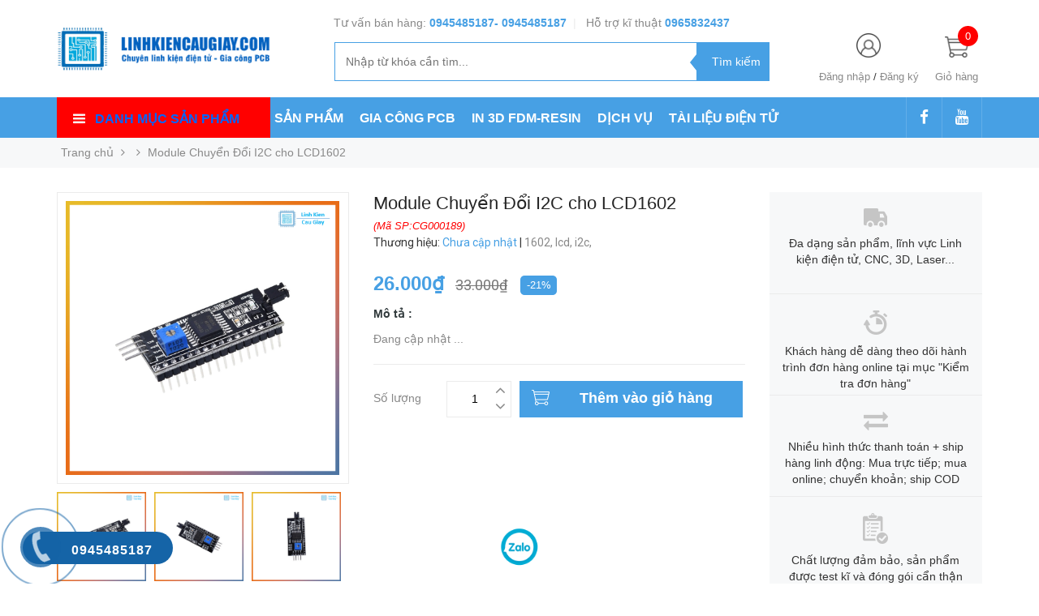

--- FILE ---
content_type: text/html; charset=utf-8
request_url: https://lkcg.vn/module-chuyen-doi-i2c-cho-lcd1602
body_size: 37828
content:
<!DOCTYPE html>
<head lang="vi">

	<meta http-equiv="content-Type" content="text/html; charset=utf-8"/>

	<meta name="viewport" content="width=device-width, initial-scale=1, maximum-scale=1">			
	<title>
		Module Chuyển Đổi I2C cho LCD1602
		
		
		 Linh kiện Cầu Giấy			
	</title>

	
	<meta name="description" content="Module Chuyển Đổi I2C cho LCD1602 PCF8574 3.3-5V M&#244; tả sản phẩm Module Chuyển Đổi I2C cho LCD1602 sử dụng chip PCF8574 gi&#250;p giảm số lượng ch&#226;n kết nối từ 6-16 ch&#226;n xuống chỉ 2 ch&#226;n (SDA, SCL), tối ưu h&#243;a việc giao tiếp với m&#224;n h&#236;nh LCD1602, LCD1604, v&#224; LCD2004 (driver HD44780). Module t&#237;ch hợp biến trở điều chỉnh độ tư">
	
	<!-- Product meta ================================================== -->
	

  <meta property="og:type" content="product">
  <meta property="og:title" content="Module Chuyển Đổi I2C cho LCD1602">
  
    <meta property="og:image" content="http://bizweb.dktcdn.net/thumb/grande/100/318/319/products/module-chuyen-doi-i2c-cho-lcd1602-1.png?v=1756285771077">
    <meta property="og:image:secure_url" content="https://bizweb.dktcdn.net/thumb/grande/100/318/319/products/module-chuyen-doi-i2c-cho-lcd1602-1.png?v=1756285771077">
  
    <meta property="og:image" content="http://bizweb.dktcdn.net/thumb/grande/100/318/319/products/module-chuyen-doi-i2c-cho-lcd1602-2.png?v=1756285772067">
    <meta property="og:image:secure_url" content="https://bizweb.dktcdn.net/thumb/grande/100/318/319/products/module-chuyen-doi-i2c-cho-lcd1602-2.png?v=1756285772067">
  
    <meta property="og:image" content="http://bizweb.dktcdn.net/thumb/grande/100/318/319/products/module-chuyen-doi-i2c-cho-lcd1602-3.png?v=1756285772970">
    <meta property="og:image:secure_url" content="https://bizweb.dktcdn.net/thumb/grande/100/318/319/products/module-chuyen-doi-i2c-cho-lcd1602-3.png?v=1756285772970">
  
  <meta property="og:price:amount" content="26.000">
  <meta property="og:price:currency" content="VND">

<meta property="og:description" content="Module Chuyển Đổi I2C cho LCD1602 PCF8574 3.3-5V Mô tả sản phẩm Module Chuyển Đổi I2C cho LCD1602 sử dụng chip PCF8574 giúp giảm số lượng chân kết nối từ 6-16 chân xuống chỉ 2 chân (SDA, SCL), tối ưu hóa việc giao tiếp với màn hình LCD1602, LCD1604, và LCD2004 (driver HD44780). Module tích hợp biến trở điều chỉnh độ tư">
<meta property="og:url" content="https://lkcg.vn/module-chuyen-doi-i2c-cho-lcd1602">
<meta property="og:site_name" content="Linh kiện Cầu Giấy">
	<!-- Helpers ================================================== -->
	<link rel="canonical" href="https://lkcg.vn/module-chuyen-doi-i2c-cho-lcd1602"/>
	<meta name='revisit-after' content='1 days' />
	<meta name="robots" content="noodp,index,follow" />
	<meta name="keywords" content="Module Chuyển Đổi I2C cho LCD1602, 1602, lcd, i2c, Linh kiện Cầu Giấy, lkcg.vn"/>

	<!-- Favicon -->
	<link rel="icon" href="//bizweb.dktcdn.net/100/318/319/themes/666938/assets/favicon.png?1756431875188" type="image/x-icon" />
	<!-- Scripts -->
	<script src="//cdnjs.cloudflare.com/ajax/libs/jquery/1.12.2/jquery.min.js"></script>

  
	<!-- Styles -->

	<!-- Header hook for plugins ================================================== -->
	<script>
	var Bizweb = Bizweb || {};
	Bizweb.store = 'linhkiencaugiayhn.mysapo.net';
	Bizweb.id = 318319;
	Bizweb.theme = {"id":666938,"name":"Golden Mart","role":"main"};
	Bizweb.template = 'product';
	if(!Bizweb.fbEventId)  Bizweb.fbEventId = 'xxxxxxxx-xxxx-4xxx-yxxx-xxxxxxxxxxxx'.replace(/[xy]/g, function (c) {
	var r = Math.random() * 16 | 0, v = c == 'x' ? r : (r & 0x3 | 0x8);
				return v.toString(16);
			});		
</script>
<script>
	(function () {
		function asyncLoad() {
			var urls = ["//productreviews.sapoapps.vn/assets/js/productreviews.min.js?store=linhkiencaugiayhn.mysapo.net","//bwstatistics.sapoapps.vn/genscript/script.js?store=linhkiencaugiayhn.mysapo.net","https://productstatistics.sapoapps.vn/scripts/ab_productstatistics_scripttag.min.js?store=linhkiencaugiayhn.mysapo.net","https://availablenotice.sapoapps.vn/scripts/ab_availablenotice_scripttag.min.js?store=linhkiencaugiayhn.mysapo.net","https://google-shopping.sapoapps.vn/conversion-tracker/global-tag/3080.js?store=linhkiencaugiayhn.mysapo.net","https://google-shopping.sapoapps.vn/conversion-tracker/event-tag/3080.js?store=linhkiencaugiayhn.mysapo.net","//promotionpopup.sapoapps.vn/genscript/script.js?store=linhkiencaugiayhn.mysapo.net","https://contactform.sapoapps.vn/ContactForm/ContactFormAsset/ContactFormScript?store=linhkiencaugiayhn.mysapo.net","https://forms.sapoapps.vn/libs/js/surveyform.min.js?store=linhkiencaugiayhn.mysapo.net"];
			for (var i = 0; i < urls.length; i++) {
				var s = document.createElement('script');
				s.type = 'text/javascript';
				s.async = true;
				s.src = urls[i];
				var x = document.getElementsByTagName('script')[0];
				x.parentNode.insertBefore(s, x);
			}
		};
		window.attachEvent ? window.attachEvent('onload', asyncLoad) : window.addEventListener('load', asyncLoad, false);
	})();
</script>


<script>
	window.BizwebAnalytics = window.BizwebAnalytics || {};
	window.BizwebAnalytics.meta = window.BizwebAnalytics.meta || {};
	window.BizwebAnalytics.meta.currency = 'VND';
	window.BizwebAnalytics.tracking_url = '/s';

	var meta = {};
	
	meta.product = {"id": 12153098, "vendor": "", "name": "Module Chuyển Đổi I2C cho LCD1602",
	"type": "Module - Cảm Biến", "price": 26000 };
	
	
	for (var attr in meta) {
	window.BizwebAnalytics.meta[attr] = meta[attr];
	}
</script>

	
		<script src="/dist/js/stats.min.js?v=96f2ff2"></script>
	



<!-- Global site tag (gtag.js) - Google Analytics --> <script async src="https://www.googletagmanager.com/gtag/js?id=UA-158067792-1"></script> <script> window.dataLayer = window.dataLayer || []; function gtag(){dataLayer.push(arguments);} gtag('js', new Date()); gtag('config', 'UA-158067792-1'); </script>
<script>

	window.enabled_enhanced_ecommerce = false;

</script>

<script>

	try {
		
				gtag('event', 'view_item', {
					event_category: 'engagement',
					event_label: "Module Chuyển Đổi I2C cho LCD1602"
				});
		
	} catch(e) { console.error('UA script error', e);}
	

</script>






<script>
	var eventsListenerScript = document.createElement('script');
	eventsListenerScript.async = true;
	
	eventsListenerScript.src = "/dist/js/store_events_listener.min.js?v=1b795e9";
	
	document.getElementsByTagName('head')[0].appendChild(eventsListenerScript);
</script>






	
	<div class="hidden">
	<div id="popup-cart-desktop" style="display: none;">
		<div class="title-popup-cart">
			<span class="border_check"><i class="fa fa-check" aria-hidden="true"></i></span> <p>Sản phẩm <span class="cart-popup-name"></span>đã thêm vào giỏ hàng</p>
		</div>
		<div class="title-quantity-popup">
			<h5><a href="/cart">Giỏ hàng của bạn</a></h5>
		</div>
		<div class="content-popup-cart">
			<div class="thead-popup">
				<div style="width: 52%;" class="text-left text-left-xs">Sản phẩm</div>
				<div style="width: 15%;" class="text-right">Đơn giá</div>
				<div style="width: 15%;position: relative;" class="text-right text-center-xs">Số lượng</div>
				<div style="width: 15%;" class="text-right text-right-xs2">Thành tiền</div>
			</div>
			<div class="tbody-popup">
			</div>
			<div class="tfoot-popup">
				<div class="tfoot-popup-1 clearfix">
					<div class="pull-left popup-ship">
						<i class="fa fa-truck" aria-hidden="true"></i>
						<p>Miễn phí giao hàng toàn quốc</p>
						<a class="button btn-continue" title="Tiếp tục mua hàng" onclick="$.fancybox.close();">
							<i class="fa fa-caret-left" aria-hidden="true"></i> Tiếp tục mua hàng
						</a>
					</div>
					<div class="pull-right popup-total">
						<b style="font-size:15px; font-weight: 400;">Phí vận chuyển:</b> <span class="payment-none" style=" color: #47a0e4;">Tính lúc thanh toán</span>
						<p style="font-weight: 400;">Tổng tiền: <span class="total-price"></span></p>
					</div>
				</div>
				<div class="tfoot-popup-2 clearfix">
					<a class="button btn-checkout" title="Tiến hành đặt hàng" href="/checkout">
						<img class="image_cart_popup" src="//bizweb.dktcdn.net/100/318/319/themes/666938/assets/cart_details.png?1756431875188" alt="giỏ hàng" />
						<span>Tiến hành đặt hàng </span>
					</a>
					
				</div>
			</div>
		</div>
	</div>
</div>
<div id="myModal" class="modal fade" role="dialog">
</div>
	
		
	
	
	<script src="//bizweb.dktcdn.net/100/318/319/themes/666938/assets/jquery.elevatezoom308.min.js?1756431875188" type="text/javascript"></script>
	<script src="//bizweb.dktcdn.net/100/318/319/themes/666938/assets/owl_product_details.js?1756431875188" type="text/javascript"></script>
	
	<link href="//bizweb.dktcdn.net/100/318/319/themes/666938/assets/popup_cart_desktop.css?1756431875188" rel="stylesheet" type="text/css" media="all" />
	<link href="//bizweb.dktcdn.net/100/318/319/themes/666938/assets/bootstrap.min.css?1756431875188" rel="stylesheet" type="text/css" media="all" />
	<link href="//cdnjs.cloudflare.com/ajax/libs/owl-carousel/1.3.3/owl.carousel.css" rel="stylesheet" type="text/css" media="all" />
	<link href="//cdnjs.cloudflare.com/ajax/libs/owl-carousel/1.3.3/owl.theme.min.css" rel="stylesheet" type="text/css" media="all" />
	
	<link href="https://fonts.googleapis.com/css?family=Open+Sans+Condensed:300|Open+Sans:400,700|Roboto" rel="stylesheet">
	<link rel="stylesheet" href="//maxcdn.bootstrapcdn.com/font-awesome/4.3.0/css/font-awesome.min.css">
	<link href="//bizweb.dktcdn.net/100/318/319/themes/666938/assets/jgrowl.css?1756431875188" rel="stylesheet" type="text/css" media="all" />

	<link href="//bizweb.dktcdn.net/100/318/319/themes/666938/assets/style.css?1756431875188" rel="stylesheet" type="text/css" media="all" />
	<link href="//bizweb.dktcdn.net/100/318/319/themes/666938/assets/style_update.scss.css?1756431875188" rel="stylesheet" type="text/css" media="all" />

	

	<script>var ProductReviewsAppUtil=ProductReviewsAppUtil || {};</script>
<link href="//bizweb.dktcdn.net/100/318/319/themes/666938/assets/appbulk-product-statistics.css?1756431875188" rel="stylesheet" type="text/css" media="all" />
<link href="//bizweb.dktcdn.net/100/318/319/themes/666938/assets/appbulk-available-notice.css?1756431875188" rel="stylesheet" type="text/css" media="all" />
</head>
<body id="home" class="cms-index-index cms-home-page" >  
	<div id="OpacityPage"></div>
<div id="menu-mobile-display"  class="hidden menu-mobile hidden-lg-up">
	<div class="content-menu">
		<div class="title-menu-mobile">
			<a href="/">Linh kiện Cầu Giấy</a>
			<div class="sign-mobile">
				
				<span>
					<i class="fa fa-sign-in" aria-hidden="true"></i>
					<a href="/account/login" id="customer_login_link">Đăng nhập</a>
				</span>
				<br>
				<span>
					<i class="fa fa-user" aria-hidden="true"></i>
					<a href="/account/register" id="customer_register_link">Tạo tài khoản</a>
				</span>
				
			</div>
		</div>
		<div class="ft-menu-mobile">
			<ul>
				
				<li class="level0 level-top parent"><a href="/">Trang chủ</a></li>
				
				<li class="level0 level-top parent"><a href="/collections/all">SẢN PHẨM</a></li>
				
				<li class="level0 level-top parent"><a href="/gia-cong-mach-in-hoa-toc">GIA CÔNG PCB</a></li>
				
				<li class="level0 level-top parent"><a href="/dich-vu-in-3d">IN 3D FDM-RESIN</a></li>
				
				<li class="level0 level-top parent"><a href="/nhap-hang-trung-quoc">DỊCH VỤ</a></li>
				
				<li class="level0 level-top parent"><a href="/vi-dieu-khien-1">TÀI LIỆU ĐIỆN TỬ</a></li>
				
			</ul>
		</div>
		<div class="navigation">
			<ul id="Mobile_menu" class="topnavmobile">


				<!-- link collection -->
				
				
				<li class="level0 level-top parent"><a href="/collections/all">Tất cả sản phẩm</a>
					<ul class="level0" style="display:none;">
						
					</ul>
				</li>
				
				
				
				<li class="level0 level-top parent"><a href="/cnc-in-3d-laser-co2">CNC/ IN 3D/ LASER/Nhôm</a>
					<ul class="level0" style="display:none;">
						
						
						<li class="level1"> <a href="/nhom-dinh-hinh"> <span>Nhôm định hình</span> </a>
							<ul class="level1" style="display:none;">
								
								
								<li class="level2"><a href="/nhom-dinh-hinh-2020"><span>Nhôm định hình 2020</span></a>
									<ul class="level2" style="display:none;">
										
									</ul>
								</li>
								
								
								
								<li class="level2"><a href="/nhom-dinh-hinh-2040"><span>Nhôm định hình 2040</span></a>
									<ul class="level2" style="display:none;">
										
									</ul>
								</li>
								
								
								
								<li class="level2"><a href="/nhom-dinh-hinh-3030-3060"><span>Nhôm định hình 3030, 3060</span></a>
									<ul class="level2" style="display:none;">
										
										<li class="level3"><a href="/nhom-dinh-hinh-3030-3060"><span>Nhôm định hình 3030, 3060</span></a></li>
										
									</ul>
								</li>
								
								
								
								<li class="level2"><a href="/phu-kien-nhom-dinh-hinh"><span>Phụ kiện nhôm định hình</span></a>
									<ul class="level2" style="display:none;">
										
									</ul>
								</li>
								
								
							</ul>
						</li>
						
						
						
						<li class="level1"> <a href="/linh-kien-3d"> <span>Linh Kiện 3D</span> </a>
							<ul class="level1" style="display:none;">
								
								
								<li class="level2"><a href="/nhua-in"><span>Nhựa in</span></a>
									<ul class="level2" style="display:none;">
										
									</ul>
								</li>
								
								
								
								<li class="level2"><a href="/lo-xo-oc-can-ban"><span>Lò xo/ Ốc cân bàn</span></a>
									<ul class="level2" style="display:none;">
										
									</ul>
								</li>
								
								
								
								<li class="level2"><a href="/nhom-tan-nhiet"><span>Khối nhôm tản nhiệt</span></a>
									<ul class="level2" style="display:none;">
										
									</ul>
								</li>
								
								
								
								<li class="level2"><a href="/phu-kien-3d"><span>Phụ kiện 3D</span></a>
									<ul class="level2" style="display:none;">
										
									</ul>
								</li>
								
								
								
								<li class="level2"><a href="/ban-gia-nhiet"><span>Bàn gia nhiệt | Que gia nhiệt</span></a>
									<ul class="level2" style="display:none;">
										
									</ul>
								</li>
								
								
								
								<li class="level2"><a href="/bo-dun-dau-in-phu-kien"><span>Bộ đùn | Tời nhựa | Đầu in</span></a>
									<ul class="level2" style="display:none;">
										
									</ul>
								</li>
								
								
								
								<li class="level2"><a href="/kit-combo-khung-prin3d"><span>Máy  In3D | KIT | Khung Prin3D</span></a>
									<ul class="level2" style="display:none;">
										
									</ul>
								</li>
								
								
								
								<li class="level2"><a href="/dieu-khien-driver"><span>Mạch điều khiển | Driver</span></a>
									<ul class="level2" style="display:none;">
										
									</ul>
								</li>
								
								
							</ul>
						</li>
						
						
						
						<li class="level1"> <a href="/linh-kien-cnc"> <span>Linh Kiện CNC</span> </a>
							<ul class="level1" style="display:none;">
								
								
								<li class="level2"><a href="/dong-co-spindle"><span>Động cơ Spindle</span></a>
									<ul class="level2" style="display:none;">
										
									</ul>
								</li>
								
								
								
								<li class="level2"><a href="/bien-tan"><span>Biến tần</span></a>
									<ul class="level2" style="display:none;">
										
									</ul>
								</li>
								
								
								
								<li class="level2"><a href="/dao-cat-khac-mui-khoan"><span>Dao cắt khắc/ Mũi khoan</span></a>
									<ul class="level2" style="display:none;">
										
									</ul>
								</li>
								
								
								
								<li class="level2"><a href="/bob-card-dieu-khien"><span>BOB | CARD ĐIỀU KHIỂN</span></a>
									<ul class="level2" style="display:none;">
										
									</ul>
								</li>
								
								
								
								<li class="level2"><a href="/phu-kien-cnc"><span>Phụ kiện CNC</span></a>
									<ul class="level2" style="display:none;">
										
									</ul>
								</li>
								
								
								
								<li class="level2"><a href="/may-cnc"><span>Máy CNC</span></a>
									<ul class="level2" style="display:none;">
										
									</ul>
								</li>
								
								
							</ul>
						</li>
						
						
						
						<li class="level1"> <a href="/linh-kien-laser-co2"> <span>Linh Kiện Laser CO2</span> </a>
							<ul class="level1" style="display:none;">
								
								
								<li class="level2"><a href="/bong-laser"><span>Bóng Laser</span></a>
									<ul class="level2" style="display:none;">
										
									</ul>
								</li>
								
								
								
								<li class="level2"><a href="/nguon-laser"><span>Nguồn Laser</span></a>
									<ul class="level2" style="display:none;">
										
									</ul>
								</li>
								
								
								
								<li class="level2"><a href="/thau-kinh-lang-kinh"><span>Thấu kính/Lăng kính</span></a>
									<ul class="level2" style="display:none;">
										
									</ul>
								</li>
								
								
								
								<li class="level2"><a href="/mat-ban-may"><span>Mặt bàn máy</span></a>
									<ul class="level2" style="display:none;">
										
									</ul>
								</li>
								
								
								
								<li class="level2"><a href="/mach-dieu-khien-driver"><span>Mạch điều khiển | Driver</span></a>
									<ul class="level2" style="display:none;">
										
									</ul>
								</li>
								
								
								
								<li class="level2"><a href="/may-cat-khac-laser"><span>Máy Cắt/Khắc Laser</span></a>
									<ul class="level2" style="display:none;">
										
									</ul>
								</li>
								
								
								
								<li class="level2"><a href="/phu-kien-laser"><span>Phụ kiện Laser</span></a>
									<ul class="level2" style="display:none;">
										
									</ul>
								</li>
								
								
							</ul>
						</li>
						
						
						
						<li class="level1"> <a href="/bulong-oc-vit"> <span>Bulong/Ốc vít</span> </a>
							<ul class="level1" style="display:none;">
								
								
								<li class="level2"><a href="/bulong-inox-luc-giac-dau-tru"><span>Bulong Inox lục giác đầu trụ</span></a>
									<ul class="level2" style="display:none;">
										
									</ul>
								</li>
								
								
								
								<li class="level2"><a href="/bulong-inox-luc-giac-dau-tron"><span>Bulong Inox lục giác đầu tròn</span></a>
									<ul class="level2" style="display:none;">
										
									</ul>
								</li>
								
								
								
								<li class="level2"><a href="/ecu-dai-oc-dem"><span>Ecu/Đai ốc/Đệm</span></a>
									<ul class="level2" style="display:none;">
										
									</ul>
								</li>
								
								
								
								<li class="level2"><a href="/bulong-inox-chu-thap"><span>Bulong Inox chữ thập</span></a>
									<ul class="level2" style="display:none;">
										
									</ul>
								</li>
								
								
								
								<li class="level2"><a href="/vit-tri-luc-giac"><span>Vít trí lục giác</span></a>
									<ul class="level2" style="display:none;">
										
									</ul>
								</li>
								
								
								
								<li class="level2"><a href="/bulong-luc-giac-dau-chim"><span>Bulong Lục giác đầu chìm</span></a>
									<ul class="level2" style="display:none;">
										
									</ul>
								</li>
								
								
							</ul>
						</li>
						
						
						
						<li class="level1"> <a href="/phu-kien-prin3d-cnc-laser"> <span>Cơ khí CNC/Laser/3D...</span> </a>
							<ul class="level1" style="display:none;">
								
								
								<li class="level2"><a href="/puly-day-dai"><span>Puly/ Dây đai</span></a>
									<ul class="level2" style="display:none;">
										
									</ul>
								</li>
								
								
								
								<li class="level2"><a href="/ray-truot-ty-truot-vit-me"><span>Ray trượt/Ty trượt/ Vít me</span></a>
									<ul class="level2" style="display:none;">
										
									</ul>
								</li>
								
								
								
								<li class="level2"><a href="/dong-co-step-servo"><span>Động cơ Step/Servo</span></a>
									<ul class="level2" style="display:none;">
										
									</ul>
								</li>
								
								
								
								<li class="level2"><a href="/khop-noi"><span>Khớp nối</span></a>
									<ul class="level2" style="display:none;">
										
									</ul>
								</li>
								
								
								
								<li class="level2"><a href="/phu-kien-dien-day-dien"><span>Phụ kiện điện/Dây điện</span></a>
									<ul class="level2" style="display:none;">
										
									</ul>
								</li>
								
								
								
								<li class="level2"><a href="/vong-bi-do-truc-kep-truc"><span>Vòng bi | Bạc đạn | Kẹp trục</span></a>
									<ul class="level2" style="display:none;">
										
									</ul>
								</li>
								
								
							</ul>
						</li>
						
						
						
						<li class="level1"> <a href="/phu-kien-cnc"> <span>Phụ kiện CNC</span> </a></li>
						
						
					</ul>
				</li>
				
				
				
				<li class="level0 level-top parent"><a href="/vi-dieu-khien-nhung">Vi điều khiển - Nhúng</a>
					<ul class="level0" style="display:none;">
						
						
						<li class="level1"> <a href="/kit-phat-trien-mach-nap"> <span>Kít phát triển - Mạch  Nạp</span> </a>
							<ul class="level1" style="display:none;">
								
								
								<li class="level2"><a href="/arduino"><span>Arduino</span></a>
									<ul class="level2" style="display:none;">
										
									</ul>
								</li>
								
								
								
								<li class="level2"><a href="/kit-mach-nap-avr"><span>AVR</span></a>
									<ul class="level2" style="display:none;">
										
									</ul>
								</li>
								
								
								
								<li class="level2"><a href="/raspberry"><span>Raspberry</span></a>
									<ul class="level2" style="display:none;">
										
									</ul>
								</li>
								
								
								
								<li class="level2"><a href="/8051"><span>8051</span></a>
									<ul class="level2" style="display:none;">
										
									</ul>
								</li>
								
								
								
								<li class="level2"><a href="/pic"><span>PIC</span></a>
									<ul class="level2" style="display:none;">
										
									</ul>
								</li>
								
								
								
								<li class="level2"><a href="/arm-stm"><span>ARM - STM</span></a>
									<ul class="level2" style="display:none;">
										
									</ul>
								</li>
								
								
								
								<li class="level2"><a href="/plc"><span>PLC</span></a>
									<ul class="level2" style="display:none;">
										
									</ul>
								</li>
								
								
							</ul>
						</li>
						
						
						
						<li class="level1"> <a href="/vi-dieu-khien"> <span>Vi điều khiển</span> </a>
							<ul class="level1" style="display:none;">
								
								
								<li class="level2"><a href="/vi-dieu-khien-8051"><span>Vi điều khiển 8051</span></a>
									<ul class="level2" style="display:none;">
										
									</ul>
								</li>
								
								
								
								<li class="level2"><a href="/vi-dieu-khien-avr"><span>Vi điều khiển AVR</span></a>
									<ul class="level2" style="display:none;">
										
									</ul>
								</li>
								
								
								
								<li class="level2"><a href="/vi-dieu-khien-arm-stm"><span>Vi điều khiển ARM - STM</span></a>
									<ul class="level2" style="display:none;">
										
									</ul>
								</li>
								
								
								
								<li class="level2"><a href="/vi-dieu-khien-pic"><span>Vi điều khiển PIC</span></a>
									<ul class="level2" style="display:none;">
										
									</ul>
								</li>
								
								
							</ul>
						</li>
						
						
						
						<li class="level1"> <a href="/plc"> <span>PLC</span> </a></li>
						
						
					</ul>
				</li>
				
				
				
				<li class="level0 level-top parent"><a href="/module-ung-dung">Module ứng dụng</a>
					<ul class="level0" style="display:none;">
						
						
						<li class="level1"> <a href="/module-1"> <span>MODULE 1</span> </a>
							<ul class="level1" style="display:none;">
								
								
								<li class="level2"><a href="/module-rf"><span>MODULE RF</span></a>
									<ul class="level2" style="display:none;">
										
									</ul>
								</li>
								
								
								
								<li class="level2"><a href="/bluetooth"><span>BLUETOOTH</span></a>
									<ul class="level2" style="display:none;">
										
									</ul>
								</li>
								
								
								
								<li class="level2"><a href="/module-dong-co"><span>MODULE ĐỘNG CƠ</span></a>
									<ul class="level2" style="display:none;">
										
									</ul>
								</li>
								
								
								
								<li class="level2"><a href="/module-chuyen-doi"><span>MODULE CHUYỂN ĐỔI</span></a>
									<ul class="level2" style="display:none;">
										
									</ul>
								</li>
								
								
								
								<li class="level2"><a href="/module-nguon"><span>MODULE NGUỒN</span></a>
									<ul class="level2" style="display:none;">
										
									</ul>
								</li>
								
								
								
								<li class="level2"><a href="/audio-mp3"><span>AUDIO/MP3/AMPLY</span></a>
									<ul class="level2" style="display:none;">
										
									</ul>
								</li>
								
								
								
								<li class="level2"><a href="/module-ad"><span>MODULE AD</span></a>
									<ul class="level2" style="display:none;">
										
									</ul>
								</li>
								
								
							</ul>
						</li>
						
						
						
						<li class="level1"> <a href="/module-2"> <span>MODULE 2</span> </a>
							<ul class="level1" style="display:none;">
								
								
								<li class="level2"><a href="/module-wifi-internet"><span>Module WIFI - INTERNET</span></a>
									<ul class="level2" style="display:none;">
										
									</ul>
								</li>
								
								
								
								<li class="level2"><a href="/sim-gsm-gprs-gps-3g"><span>SIM-GSM/GPRS/GPS/3G</span></a>
									<ul class="level2" style="display:none;">
										
									</ul>
								</li>
								
								
								
								<li class="level2"><a href="/do-ap-do-dong"><span>ĐO ÁP/ĐO DÒNG</span></a>
									<ul class="level2" style="display:none;">
										
									</ul>
								</li>
								
								
								
								<li class="level2"><a href="/khong-che-nhiet-do"><span>KHỐNG CHẾ NHIỆT ĐỘ</span></a>
									<ul class="level2" style="display:none;">
										
									</ul>
								</li>
								
								
								
								<li class="level2"><a href="/dao-dong-phat-xung"><span>DAO ĐỘNG/PHÁT XUNG</span></a>
									<ul class="level2" style="display:none;">
										
									</ul>
								</li>
								
								
								
								<li class="level2"><a href="/hong-ngoai-anh-sang-encoder"><span>HỒNG NGOẠI-ÁNH SÁNG-ENCODER</span></a>
									<ul class="level2" style="display:none;">
										
									</ul>
								</li>
								
								
								
								<li class="level2"><a href="/module-ban-phim"><span>MODULE BÀN PHÍM</span></a>
									<ul class="level2" style="display:none;">
										
									</ul>
								</li>
								
								
							</ul>
						</li>
						
						
						
						<li class="level1"> <a href="/module-3"> <span>MODULE 3</span> </a>
							<ul class="level1" style="display:none;">
								
								
								<li class="level2"><a href="/thoi-gian-tao-tre"><span>THỜI GIAN/ TẠO TRỄ</span></a>
									<ul class="level2" style="display:none;">
										
									</ul>
								</li>
								
								
								
								<li class="level2"><a href="/module-tao-suong"><span>MODULE TẠO SƯƠNG</span></a>
									<ul class="level2" style="display:none;">
										
									</ul>
								</li>
								
								
								
								<li class="level2"><a href="/module-ro-le"><span>MODULE RƠ-LE</span></a>
									<ul class="level2" style="display:none;">
										
									</ul>
								</li>
								
								
								
								<li class="level2"><a href="/van-tay"><span>VÂN TAY</span></a>
									<ul class="level2" style="display:none;">
										
									</ul>
								</li>
								
								
								
								<li class="level2"><a href="/module-rada"><span>SÒ NÓNG LẠNH PELTIER</span></a>
									<ul class="level2" style="display:none;">
										
									</ul>
								</li>
								
								
								
								<li class="level2"><a href="/module-the-nho"><span>MODULE THẺ NHỚ</span></a>
									<ul class="level2" style="display:none;">
										
									</ul>
								</li>
								
								
								
								<li class="level2"><a href="/module-camera"><span>MODULE CAMERA</span></a>
									<ul class="level2" style="display:none;">
										
									</ul>
								</li>
								
								
							</ul>
						</li>
						
						
					</ul>
				</li>
				
				
				
				<li class="level0 level-top parent"><a href="/cam-bien">Cảm biến</a>
					<ul class="level0" style="display:none;">
						
						
						<li class="level1"> <a href="/cam-bien-1"> <span>CẢM BIẾN 1</span> </a>
							<ul class="level1" style="display:none;">
								
								
								<li class="level2"><a href="/nhiet-do-do-am-nuoc"><span>Nhiệt độ/Độ ẩm/Nước</span></a>
									<ul class="level2" style="display:none;">
										
									</ul>
								</li>
								
								
								
								<li class="level2"><a href="/hong-ngoai-anh-sang-cds"><span>Hồng ngoại/Ánh sáng/CDS</span></a>
									<ul class="level2" style="display:none;">
										
									</ul>
								</li>
								
								
								
								<li class="level2"><a href="/cam-bien-chuyen-dong"><span>Cảm biến chuyển động</span></a>
									<ul class="level2" style="display:none;">
										
									</ul>
								</li>
								
								
								
								<li class="level2"><a href="/cam-bien-khi"><span>Cảm biến khí</span></a>
									<ul class="level2" style="display:none;">
										
									</ul>
								</li>
								
								
								
								<li class="level2"><a href="/cam-bien-sieu-am"><span>Cảm biến siêu âm</span></a>
									<ul class="level2" style="display:none;">
										
									</ul>
								</li>
								
								
							</ul>
						</li>
						
						
						
						<li class="level1"> <a href="/cam-bien-2"> <span>CẢM BIẾN 2</span> </a>
							<ul class="level1" style="display:none;">
								
								
								<li class="level2"><a href="/cam-bien-mau"><span>Cảm biến màu</span></a>
									<ul class="level2" style="display:none;">
										
									</ul>
								</li>
								
								
								
								<li class="level2"><a href="/gia-toc-goc-la-ban"><span>Gia tốc/Góc/La bàn</span></a>
									<ul class="level2" style="display:none;">
										
									</ul>
								</li>
								
								
								
								<li class="level2"><a href="/cam-bien-ap-suat"><span>Cảm biến Áp suất</span></a>
									<ul class="level2" style="display:none;">
										
									</ul>
								</li>
								
								
								
								<li class="level2"><a href="/cam-bien-hall"><span>Cảm biến HALL</span></a>
									<ul class="level2" style="display:none;">
										
									</ul>
								</li>
								
								
								
								<li class="level2"><a href="/tiem-can-khoang-cach"><span>Tiệm cận/Khoảng cách</span></a>
									<ul class="level2" style="display:none;">
										
									</ul>
								</li>
								
								
							</ul>
						</li>
						
						
						
						<li class="level1"> <a href="/cam-bien-3"> <span>CẢM BIẾN 3</span> </a>
							<ul class="level1" style="display:none;">
								
								
								<li class="level2"><a href="/cam-bien-am-thanh"><span>Cảm biến Âm thanh</span></a>
									<ul class="level2" style="display:none;">
										
									</ul>
								</li>
								
								
								
								<li class="level2"><a href="/cam-bien-rung"><span>Cảm biến Rung</span></a>
									<ul class="level2" style="display:none;">
										
									</ul>
								</li>
								
								
								
								<li class="level2"><a href="/load-cell"><span>Cảm biến lực, Load Cell</span></a>
									<ul class="level2" style="display:none;">
										
									</ul>
								</li>
								
								
								
								<li class="level2"><a href="/cam-bien-sinh-hoc"><span>Cảm biến Sinh học</span></a>
									<ul class="level2" style="display:none;">
										
									</ul>
								</li>
								
								
							</ul>
						</li>
						
						
					</ul>
				</li>
				
				
				
				<li class="level0 level-top parent"><a href="/robot-pin-sac-apdapter">Robot/Pin/Nguồn/PCB Mạch in</a>
					<ul class="level0" style="display:none;">
						
						
						<li class="level1"> <a href="/robot-mo-hinh"> <span>Robot/Mô hình</span> </a>
							<ul class="level1" style="display:none;">
								
								
								<li class="level2"><a href="/mo-hinh-xe-robot"><span>Mô hình/Xe robot</span></a>
									<ul class="level2" style="display:none;">
										
									</ul>
								</li>
								
								
								
								<li class="level2"><a href="/phu-kien-robot"><span>Phụ kiện Robot</span></a>
									<ul class="level2" style="display:none;">
										
									</ul>
								</li>
								
								
								
								<li class="level2"><a href="/vat-lieu-lam-robot"><span>Vật liệu làm robot</span></a>
									<ul class="level2" style="display:none;">
										
									</ul>
								</li>
								
								
								
								<li class="level2"><a href="/banh-xe"><span>Bánh Xe | Xích Tăng</span></a>
									<ul class="level2" style="display:none;">
										
									</ul>
								</li>
								
								
								
								<li class="level2"><a href="/dong-co-robot"><span>Động cơ DC | DC Servo</span></a>
									<ul class="level2" style="display:none;">
										
									</ul>
								</li>
								
								
								
								<li class="level2"><a href="/rc-servo-phu-kien-rc"><span>RC Servo | Phụ Kiện RC</span></a>
									<ul class="level2" style="display:none;">
										
									</ul>
								</li>
								
								
								
								<li class="level2"><a href="/may-bom-tao-khi"><span>Máy bơm - Tạo khí</span></a>
									<ul class="level2" style="display:none;">
										
									</ul>
								</li>
								
								
								
								<li class="level2"><a href="/ong-hoi-ong-nuoc-phu-kien"><span>Ống hơi, ống nước, phụ kiện</span></a>
									<ul class="level2" style="display:none;">
										
									</ul>
								</li>
								
								
							</ul>
						</li>
						
						
						
						<li class="level1"> <a href="/nguon-apdapter"> <span>Nguồn/Apdapter</span> </a>
							<ul class="level1" style="display:none;">
								
								
								<li class="level2"><a href="/nguon-to-ong"><span>Nguồn tổ ong</span></a>
									<ul class="level2" style="display:none;">
										
									</ul>
								</li>
								
								
								
								<li class="level2"><a href="/nguon-adapter"><span>Nguồn Adapter</span></a>
									<ul class="level2" style="display:none;">
										
									</ul>
								</li>
								
								
								
								<li class="level2"><a href="/nguon-da-nang"><span>Nguồn đa năng</span></a>
									<ul class="level2" style="display:none;">
										
									</ul>
								</li>
								
								
								
								<li class="level2"><a href="/nguon-khong-vo"><span>Nguồn không vỏ</span></a>
									<ul class="level2" style="display:none;">
										
									</ul>
								</li>
								
								
								
								<li class="level2"><a href="/nguon-bien-ap"><span>Nguồn Biến áp</span></a>
									<ul class="level2" style="display:none;">
										
									</ul>
								</li>
								
								
							</ul>
						</li>
						
						
						
						<li class="level1"> <a href="/pcb-mach-in"> <span>PCB/Mạch in</span> </a>
							<ul class="level1" style="display:none;">
								
								
								<li class="level2"><a href="/phip-dong"><span>Phíp đồng</span></a>
									<ul class="level2" style="display:none;">
										
									</ul>
								</li>
								
								
								
								<li class="level2"><a href="/pcb-board-test"><span>PCB/Board Test</span></a>
									<ul class="level2" style="display:none;">
										
									</ul>
								</li>
								
								
								
								<li class="level2"><a href="/mach-in-thu-cong"><span>Mạch in thủ công</span></a>
									<ul class="level2" style="display:none;">
										
									</ul>
								</li>
								
								
								
								<li class="level2"><a href="/mach-in-cam-quang"><span>Mạch in cảm quang</span></a>
									<ul class="level2" style="display:none;">
										
									</ul>
								</li>
								
								
								
								<li class="level2"><a href="/hoa-chat-an-mon-rua-ban"><span>Hóa chất Ăn mòn/Rửa bản</span></a>
									<ul class="level2" style="display:none;">
										
									</ul>
								</li>
								
								
								
								<li class="level2"><a href="/thiet-bi-lam-mach"><span>Thiết bị làm mạch</span></a>
									<ul class="level2" style="display:none;">
										
									</ul>
								</li>
								
								
							</ul>
						</li>
						
						
						
						<li class="level1"> <a href="/phu-kien-de-pin"> <span>Phụ kiện/Đế Pin</span> </a>
							<ul class="level1" style="display:none;">
								
								
								<li class="level2"><a href="/de-pin-18650-ultrafire"><span>Đế Pin 18650/Ultrafire</span></a>
									<ul class="level2" style="display:none;">
										
									</ul>
								</li>
								
								
								
								<li class="level2"><a href="/de-pin-9v"><span>Đế pin 9V</span></a>
									<ul class="level2" style="display:none;">
										
									</ul>
								</li>
								
								
								
								<li class="level2"><a href="/de-pin-aaa"><span>Đế pin AAA</span></a>
									<ul class="level2" style="display:none;">
										
									</ul>
								</li>
								
								
								
								<li class="level2"><a href="/de-pin-aa"><span>Đế pin AA</span></a>
									<ul class="level2" style="display:none;">
										
									</ul>
								</li>
								
								
								
								<li class="level2"><a href="/de-pin-cr-cmos"><span>Đế pin Cr-Cmos</span></a>
									<ul class="level2" style="display:none;">
										
									</ul>
								</li>
								
								
							</ul>
						</li>
						
						
						
						<li class="level1"> <a href="/pin-sac-du-phong"> <span>Pin | Sạc Pin | Bảo vệ Pin</span> </a>
							<ul class="level1" style="display:none;">
								
								
								<li class="level2"><a href="/pin-18650-ultralfire"><span>Pin 18650/Ultralfire | Sạc bảo vệ</span></a>
									<ul class="level2" style="display:none;">
										
									</ul>
								</li>
								
								
								
								<li class="level2"><a href="/pin-mat-troi"><span>Pin mặt trời</span></a>
									<ul class="level2" style="display:none;">
										
									</ul>
								</li>
								
								
								
								<li class="level2"><a href="/pin-li-polymer"><span>PIN LI-POLYMER</span></a>
									<ul class="level2" style="display:none;">
										
									</ul>
								</li>
								
								
								
								<li class="level2"><a href="/pin-cr-cmos"><span>Pin Cr-Cmos</span></a>
									<ul class="level2" style="display:none;">
										
									</ul>
								</li>
								
								
								
								<li class="level2"><a href="/pin-alkaline"><span>Pin Alkaline</span></a>
									<ul class="level2" style="display:none;">
										
									</ul>
								</li>
								
								
								
								<li class="level2"><a href="/pin-aa"><span>Pin AA | Sạc Pin</span></a>
									<ul class="level2" style="display:none;">
										
									</ul>
								</li>
								
								
								
								<li class="level2"><a href="/pin-aaa"><span>Pin AAA | Sạc Pin</span></a>
									<ul class="level2" style="display:none;">
										
									</ul>
								</li>
								
								
								
								<li class="level2"><a href="/pin-9v-1"><span>Pin 9v | Sạc Pin</span></a>
									<ul class="level2" style="display:none;">
										
									</ul>
								</li>
								
								
							</ul>
						</li>
						
						
						
						<li class="level1"> <a href="/sac-du-phong"> <span>Sạc dự phòng</span> </a>
							<ul class="level1" style="display:none;">
								
								
								<li class="level2"><a href="/box-sac-1-cell"><span>Box sạc 1 Cell</span></a>
									<ul class="level2" style="display:none;">
										
									</ul>
								</li>
								
								
								
								<li class="level2"><a href="/box-sac-2-cell"><span>Box sạc 2 Cell</span></a>
									<ul class="level2" style="display:none;">
										
									</ul>
								</li>
								
								
								
								<li class="level2"><a href="/box-sac-3-cell"><span>Box sạc 3 Cell</span></a>
									<ul class="level2" style="display:none;">
										
									</ul>
								</li>
								
								
								
								<li class="level2"><a href="/box-sac-4-cell"><span>Box sạc 4 Cell</span></a>
									<ul class="level2" style="display:none;">
										
									</ul>
								</li>
								
								
								
								<li class="level2"><a href="/box-sac-sieu-mong"><span>Box sạc siêu mỏng</span></a>
									<ul class="level2" style="display:none;">
										
									</ul>
								</li>
								
								
							</ul>
						</li>
						
						
						
						<li class="level1"> <a href="/xi-lanh-khi-nen"> <span>Xi lanh - Khí nén</span> </a>
							<ul class="level1" style="display:none;">
								
								
								<li class="level2"><a href="/xi-lanh-khi"><span>Xi lanh Khí</span></a>
									<ul class="level2" style="display:none;">
										
									</ul>
								</li>
								
								
								
								<li class="level2"><a href="/xi-lanh-dien"><span>Xi lanh Điện</span></a>
									<ul class="level2" style="display:none;">
										
									</ul>
								</li>
								
								
								
								<li class="level2"><a href="/van-dien-tu"><span>Van Điện Từ</span></a>
									<ul class="level2" style="display:none;">
										
									</ul>
								</li>
								
								
								
								<li class="level2"><a href="/phu-kien-khi-nen"><span>Phụ kiện Khí nén</span></a>
									<ul class="level2" style="display:none;">
										
									</ul>
								</li>
								
								
							</ul>
						</li>
						
						
					</ul>
				</li>
				
				
				
				<li class="level0 level-top parent"><a href="/linh-kien-dien-tu">Linh kiện điện tử</a>
					<ul class="level0" style="display:none;">
						
						
						<li class="level1"> <a href="/linh-kien-co-ban"> <span>LINH KIỆN CƠ BẢN</span> </a>
							<ul class="level1" style="display:none;">
								
								
								<li class="level2"><a href="/dien-tro"><span>Điện trở</span></a>
									<ul class="level2" style="display:none;">
										
									</ul>
								</li>
								
								
								
								<li class="level2"><a href="/tu-dien"><span>Tụ điện</span></a>
									<ul class="level2" style="display:none;">
										
									</ul>
								</li>
								
								
								
								<li class="level2"><a href="/cuon-cam"><span>Cuộn cảm</span></a>
									<ul class="level2" style="display:none;">
										
									</ul>
								</li>
								
								
							</ul>
						</li>
						
						
						
						<li class="level1"> <a href="/linh-kien-thu-dong"> <span>LINH KIỆN THỤ ĐỘNG</span> </a>
							<ul class="level1" style="display:none;">
								
								
								<li class="level2"><a href="/bien-tro"><span>Biến trở</span></a>
									<ul class="level2" style="display:none;">
										
									</ul>
								</li>
								
								
								
								<li class="level2"><a href="/triet-ap"><span>Triết áp</span></a>
									<ul class="level2" style="display:none;">
										
									</ul>
								</li>
								
								
								
								<li class="level2"><a href="/loa-coi-bao"><span>Loa/Còi báo</span></a>
									<ul class="level2" style="display:none;">
										
									</ul>
								</li>
								
								
								
								<li class="level2"><a href="/cau-chi"><span>Cầu chì</span></a>
									<ul class="level2" style="display:none;">
										
									</ul>
								</li>
								
								
								
								<li class="level2"><a href="/thach-anh"><span>Thạch anh</span></a>
									<ul class="level2" style="display:none;">
										
									</ul>
								</li>
								
								
								
								<li class="level2"><a href="/ro-le"><span>Rơ le</span></a>
									<ul class="level2" style="display:none;">
										
									</ul>
								</li>
								
								
							</ul>
						</li>
						
						
						
						<li class="level1"> <a href="/led-lcd-oled-matrix"> <span>LED/LCD/OLED/MATRIX</span> </a>
							<ul class="level1" style="display:none;">
								
								
								<li class="level2"><a href="/cac-loai-led"><span>Các loại LED</span></a>
									<ul class="level2" style="display:none;">
										
									</ul>
								</li>
								
								
								
								<li class="level2"><a href="/led-7-thanh"><span>LED 7 Thanh</span></a>
									<ul class="level2" style="display:none;">
										
									</ul>
								</li>
								
								
								
								<li class="level2"><a href="/lcd-text-lcd-graphic"><span>LCD TEXT/LCD Graphic</span></a>
									<ul class="level2" style="display:none;">
										
									</ul>
								</li>
								
								
								
								<li class="level2"><a href="/lcd-oled"><span>LCD OLED</span></a>
									<ul class="level2" style="display:none;">
										
									</ul>
								</li>
								
								
								
								<li class="level2"><a href="/led-matrix"><span>LED MATRIX</span></a>
									<ul class="level2" style="display:none;">
										
									</ul>
								</li>
								
								
								
								<li class="level2"><a href="/led-hong-ngoai"><span>Led Hồng Ngoại</span></a>
									<ul class="level2" style="display:none;">
										
									</ul>
								</li>
								
								
								
								<li class="level2"><a href="/led-day"><span>Led dây</span></a>
									<ul class="level2" style="display:none;">
										
									</ul>
								</li>
								
								
							</ul>
						</li>
						
						
						
						<li class="level1"> <a href="/linh-kien-ban-dan"> <span>LINH KIỆN BÁN DẪN</span> </a>
							<ul class="level1" style="display:none;">
								
								
								<li class="level2"><a href="/diode"><span>Diode</span></a>
									<ul class="level2" style="display:none;">
										
									</ul>
								</li>
								
								
								
								<li class="level2"><a href="/mosfet-fet"><span>Mosfet - Fet</span></a>
									<ul class="level2" style="display:none;">
										
									</ul>
								</li>
								
								
								
								<li class="level2"><a href="/transistor"><span>Transistor</span></a>
									<ul class="level2" style="display:none;">
										
									</ul>
								</li>
								
								
								
								<li class="level2"><a href="/triac-thy-diac"><span>Triac/Thy/Diac</span></a>
									<ul class="level2" style="display:none;">
										
									</ul>
								</li>
								
								
								
								<li class="level2"><a href="/opto-photocouplers"><span>Opto/Photocouplers</span></a>
									<ul class="level2" style="display:none;">
										
									</ul>
								</li>
								
								
							</ul>
						</li>
						
						
						
						<li class="level1"> <a href="/nut-nhan-cong-tac"> <span>Nút nhấn/Công tắc</span> </a>
							<ul class="level1" style="display:none;">
								
								
								<li class="level2"><a href="/cong-tac-bit"><span>Công tắc  Bit</span></a>
									<ul class="level2" style="display:none;">
										
									</ul>
								</li>
								
								
								
								<li class="level2"><a href="/cong-tac-gat"><span>Công tắc gạt</span></a>
									<ul class="level2" style="display:none;">
										
									</ul>
								</li>
								
								
								
								<li class="level2"><a href="/cong-tac-hanh-trinh"><span>Công tắc Hành trình</span></a>
									<ul class="level2" style="display:none;">
										
									</ul>
								</li>
								
								
								
								<li class="level2"><a href="/cong-tac-ac-bap-benh"><span>Công tắc AC/Bập bênh</span></a>
									<ul class="level2" style="display:none;">
										
									</ul>
								</li>
								
								
								
								<li class="level2"><a href="/nut-nhan-cac-loai"><span>Nút nhấn các loại</span></a>
									<ul class="level2" style="display:none;">
										
									</ul>
								</li>
								
								
								
								<li class="level2"><a href="/cam-ung"><span>Cảm ứng</span></a>
									<ul class="level2" style="display:none;">
										
									</ul>
								</li>
								
								
								
								<li class="level2"><a href="/cong-tac-encoder"><span>Công tắc Encoder</span></a>
									<ul class="level2" style="display:none;">
										
									</ul>
								</li>
								
								
							</ul>
						</li>
						
						
					</ul>
				</li>
				
				
				
				<li class="level0 level-top parent"><a href="/ic-chuc-nang">IC Chức năng</a>
					<ul class="level0" style="display:none;">
						
						
						<li class="level1"> <a href="/ic-chuc-nang-1"> <span>IC chức năng 1</span> </a>
							<ul class="level1" style="display:none;">
								
								
								<li class="level2"><a href="/ic-nguon"><span>IC nguồn</span></a>
									<ul class="level2" style="display:none;">
										
									</ul>
								</li>
								
								
								
								<li class="level2"><a href="/ic-giao-tiep"><span>IC giao tiếp</span></a>
									<ul class="level2" style="display:none;">
										
									</ul>
								</li>
								
								
								
								<li class="level2"><a href="/ic-audio"><span>IC Audio</span></a>
									<ul class="level2" style="display:none;">
										
									</ul>
								</li>
								
								
								
								<li class="level2"><a href="/74hc-74ls-ic-so"><span>74HC/74LS/ IC số</span></a>
									<ul class="level2" style="display:none;">
										
									</ul>
								</li>
								
								
								
								<li class="level2"><a href="/ic-tao-xung"><span>IC tạo xung</span></a>
									<ul class="level2" style="display:none;">
										
									</ul>
								</li>
								
								
							</ul>
						</li>
						
						
						
						<li class="level1"> <a href="/ic-chuc-nang-2"> <span>IC chức năng 2</span> </a>
							<ul class="level1" style="display:none;">
								
								
								<li class="level2"><a href="/ic-can"><span>IC Can</span></a>
									<ul class="level2" style="display:none;">
										
									</ul>
								</li>
								
								
								
								<li class="level2"><a href="/ic-real-time"><span>IC Real time</span></a>
									<ul class="level2" style="display:none;">
										
									</ul>
								</li>
								
								
								
								<li class="level2"><a href="/adc-dac"><span>ADC/DAC</span></a>
									<ul class="level2" style="display:none;">
										
									</ul>
								</li>
								
								
								
								<li class="level2"><a href="/ic-ma-hoa-giai-ma"><span>IC mã hóa/Giải mã</span></a>
									<ul class="level2" style="display:none;">
										
									</ul>
								</li>
								
								
							</ul>
						</li>
						
						
						
						<li class="level1"> <a href="/ic-chuc-nang-3"> <span>IC chức năng 3</span> </a>
							<ul class="level1" style="display:none;">
								
								
								<li class="level2"><a href="/ic-cong-suat"><span>IC Công suất</span></a>
									<ul class="level2" style="display:none;">
										
									</ul>
								</li>
								
								
								
								<li class="level2"><a href="/ic-driver"><span>IC Driver</span></a>
									<ul class="level2" style="display:none;">
										
									</ul>
								</li>
								
								
								
								<li class="level2"><a href="/ic-cam-ung"><span>IC cảm ứng</span></a>
									<ul class="level2" style="display:none;">
										
									</ul>
								</li>
								
								
								
								<li class="level2"><a href="/ic-opamp"><span>IC Opamp</span></a>
									<ul class="level2" style="display:none;">
										
									</ul>
								</li>
								
								
							</ul>
						</li>
						
						
						
						<li class="level1"> <a href="/ic-chuc-nang-4"> <span>IC Chức năng 4</span> </a></li>
						
						
						
						<li class="level1"> <a href="/ic-tao-xung"> <span>IC tạo xung</span> </a></li>
						
						
					</ul>
				</li>
				
				
				
				<li class="level0 level-top parent"><a href="/tool-dung-cu-phu-kien">TOOL - DỤNG CỤ - PHỤ KIỆN</a>
					<ul class="level0" style="display:none;">
						
						
						<li class="level1"> <a href="/thiet-bi-han"> <span>Thiết bị hàn</span> </a>
							<ul class="level1" style="display:none;">
								
								
								<li class="level2"><a href="/may-han-thiec"><span>Máy hàn thiếc</span></a>
									<ul class="level2" style="display:none;">
										
									</ul>
								</li>
								
								
								
								<li class="level2"><a href="/mui-han-tip-han"><span>Mũi hàn/Tip hàn</span></a>
									<ul class="level2" style="display:none;">
										
									</ul>
								</li>
								
								
								
								<li class="level2"><a href="/thiec-han"><span>Thiếc hàn</span></a>
									<ul class="level2" style="display:none;">
										
									</ul>
								</li>
								
								
								
								<li class="level2"><a href="/phu-kien-han"><span>Phụ kiện hàn</span></a>
									<ul class="level2" style="display:none;">
										
									</ul>
								</li>
								
								
								
								<li class="level2"><a href="/kem-han-pin"><span>Kẽm hàn pin</span></a>
									<ul class="level2" style="display:none;">
										
									</ul>
								</li>
								
								
							</ul>
						</li>
						
						
						
						<li class="level1"> <a href="/dung-cu-cam-tay"> <span>Dụng cụ cầm tay</span> </a>
							<ul class="level1" style="display:none;">
								
								
								<li class="level2"><a href="/may-khoan-cat-mai"><span>Máy khoan/Cắt/Mài</span></a>
									<ul class="level2" style="display:none;">
										
									</ul>
								</li>
								
								
								
								<li class="level2"><a href="/kim-kep-tua-vit"><span>Kìm/Kẹp/Tua vít</span></a>
									<ul class="level2" style="display:none;">
										
									</ul>
								</li>
								
								
								
								<li class="level2"><a href="/kinh-lup"><span>Kính lúp</span></a>
									<ul class="level2" style="display:none;">
										
									</ul>
								</li>
								
								
								
								<li class="level2"><a href="/phu-kien-may-khoan-cat-mai"><span>Phụ kiện Máy khoan/Cắt/Mài</span></a>
									<ul class="level2" style="display:none;">
										
									</ul>
								</li>
								
								
								
								<li class="level2"><a href="/sung-ban-keo"><span>Súng bắn keo</span></a>
									<ul class="level2" style="display:none;">
										
									</ul>
								</li>
								
								
								
								<li class="level2"><a href="/eto-kep"><span>ÊTÔ Kẹp</span></a>
									<ul class="level2" style="display:none;">
										
									</ul>
								</li>
								
								
								
								<li class="level2"><a href="/nam-cham"><span>Nam châm</span></a>
									<ul class="level2" style="display:none;">
										
									</ul>
								</li>
								
								
							</ul>
						</li>
						
						
						
						<li class="level1"> <a href="/dong-ho-thiet-bi-do"> <span>Đồng hồ/Thiết bị đo</span> </a>
							<ul class="level1" style="display:none;">
								
								
								<li class="level2"><a href="/dong-ho-do"><span>Đồng hồ đo</span></a>
									<ul class="level2" style="display:none;">
										
									</ul>
								</li>
								
								
								
								<li class="level2"><a href="/thuoc-do"><span>Thước đo</span></a>
									<ul class="level2" style="display:none;">
										
									</ul>
								</li>
								
								
							</ul>
						</li>
						
						
						
						<li class="level1"> <a href="/hop-dung-linh-kien"> <span>Hộp đựng linh kiện</span> </a>
							<ul class="level1" style="display:none;">
								
								
								<li class="level2"><a href="/hop-nhua-plc"><span>Hộp nhựa PLC</span></a>
									<ul class="level2" style="display:none;">
										
									</ul>
								</li>
								
								
								
								<li class="level2"><a href="/hop-dung-linh-kien-1"><span>Hộp đựng linh kiện</span></a>
									<ul class="level2" style="display:none;">
										
										<li class="level3"><a href="/hop-nhua-plc"><span>Hộp nhựa PLC</span></a></li>
										
										<li class="level3"><a href="/hop-dung-linh-kien-1"><span>Hộp đựng linh kiện</span></a></li>
										
										<li class="level3"><a href="/hop-nhom-ki-thuat"><span>Hộp nhôm kĩ thuật</span></a></li>
										
									</ul>
								</li>
								
								
								
								<li class="level2"><a href="/hop-nhom-ki-thuat"><span>Hộp nhôm kĩ thuật</span></a>
									<ul class="level2" style="display:none;">
										
									</ul>
								</li>
								
								
							</ul>
						</li>
						
						
						
						<li class="level1"> <a href="/mui-khoan-dia-cat-mui-phay"> <span>Mũi khoan/Đĩa cắt/Mũi phay</span> </a>
							<ul class="level1" style="display:none;">
								
								
								<li class="level2"><a href="/mui-khoan"><span>Mũi khoan</span></a>
									<ul class="level2" style="display:none;">
										
									</ul>
								</li>
								
								
								
								<li class="level2"><a href="/mui-phay-cnc"><span>Mũi phay CNC</span></a>
									<ul class="level2" style="display:none;">
										
									</ul>
								</li>
								
								
								
								<li class="level2"><a href="/dia-cat"><span>Đĩa cắt</span></a>
									<ul class="level2" style="display:none;">
										
									</ul>
								</li>
								
								
							</ul>
						</li>
						
						
						
						<li class="level1"> <a href="/tan-nhiet-cach-dien"> <span>Tản nhiệt/Cách điện</span> </a>
							<ul class="level1" style="display:none;">
								
								
								<li class="level2"><a href="/quat-tan-nhiet"><span>Quạt tản nhiệt</span></a>
									<ul class="level2" style="display:none;">
										
									</ul>
								</li>
								
								
								
								<li class="level2"><a href="/keo-tan-nhiet-mo-tan-nhiet"><span>Keo tản nhiệt/Mỡ tản nhiệt</span></a>
									<ul class="level2" style="display:none;">
										
									</ul>
								</li>
								
								
								
								<li class="level2"><a href="/so-nong-lanh-peltier"><span>SÒ NÓNG LẠNH PELTIER</span></a>
									<ul class="level2" style="display:none;">
										
									</ul>
								</li>
								
								
								
								<li class="level2"><a href="/nhom-tan-nhiet"><span>Khối nhôm tản nhiệt</span></a>
									<ul class="level2" style="display:none;">
										
									</ul>
								</li>
								
								
							</ul>
						</li>
						
						
						
						<li class="level1"> <a href="/nam-cham"> <span>Nam châm</span> </a></li>
						
						
					</ul>
				</li>
				
				
				
				<li class="level0 level-top parent"><a href="/san-pham-khuyen-mai">Connector</a>
					<ul class="level0" style="display:none;">
						
						
						<li class="level1"> <a href="/day-ket-noi"> <span>Dây kết nối</span> </a>
							<ul class="level1" style="display:none;">
								
								
								<li class="level2"><a href="/day-dong-day-dien"><span>Dây đồng/Dây điện</span></a>
									<ul class="level2" style="display:none;">
										
									</ul>
								</li>
								
								
								
								<li class="level2"><a href="/day-cap"><span>Dây cáp</span></a>
									<ul class="level2" style="display:none;">
										
									</ul>
								</li>
								
								
								
								<li class="level2"><a href="/day-bus-day-thit"><span>Dây bus/Dây thít</span></a>
									<ul class="level2" style="display:none;">
										
									</ul>
								</li>
								
								
								
								<li class="level2"><a href="/day-co-nhiet-chiu-nhiet"><span>Dây co nhiệt/Chịu nhiệt</span></a>
									<ul class="level2" style="display:none;">
										
									</ul>
								</li>
								
								
								
								<li class="level2"><a href="/day-cap-sac"><span>Dây cáp sạc</span></a>
									<ul class="level2" style="display:none;">
										
									</ul>
								</li>
								
								
							</ul>
						</li>
						
						
						
						<li class="level1"> <a href="/cong-ket-noi"> <span>Cổng kết nối</span> </a>
							<ul class="level1" style="display:none;">
								
								
								<li class="level2"><a href="/terminal"><span>Terminal</span></a>
									<ul class="level2" style="display:none;">
										
									</ul>
								</li>
								
								
								
								<li class="level2"><a href="/jack-dc"><span>Jack DC</span></a>
									<ul class="level2" style="display:none;">
										
									</ul>
								</li>
								
								
								
								<li class="level2"><a href="/cong-usb"><span>Cổng USB</span></a>
									<ul class="level2" style="display:none;">
										
									</ul>
								</li>
								
								
								
								<li class="level2"><a href="/header"><span>Header</span></a>
									<ul class="level2" style="display:none;">
										
									</ul>
								</li>
								
								
								
								<li class="level2"><a href="/audio"><span>Audio</span></a>
									<ul class="level2" style="display:none;">
										
									</ul>
								</li>
								
								
								
								<li class="level2"><a href="/cong-db-dp"><span>Cổng DB-DP</span></a>
									<ul class="level2" style="display:none;">
										
									</ul>
								</li>
								
								
								
								<li class="level2"><a href="/ide-idc"><span>IDE-IDC</span></a>
									<ul class="level2" style="display:none;">
										
									</ul>
								</li>
								
								
								
								<li class="level2"><a href="/jumper"><span>Jumper</span></a>
									<ul class="level2" style="display:none;">
										
									</ul>
								</li>
								
								
								
								<li class="level2"><a href="/cau-dau"><span>Cầu đấu</span></a>
									<ul class="level2" style="display:none;">
										
									</ul>
								</li>
								
								
							</ul>
						</li>
						
						
						
						<li class="level1"> <a href="/phu-kien"> <span>Phụ kiện</span> </a>
							<ul class="level1" style="display:none;">
								
								
								<li class="level2"><a href="/coc-dong-coc-nhua"><span>Cọc đồng/Cọc nhựa</span></a>
									<ul class="level2" style="display:none;">
										
									</ul>
								</li>
								
								
								
								<li class="level2"><a href="/kep-ca-sau-moc"><span>Kẹp cá sấu/Móc</span></a>
									<ul class="level2" style="display:none;">
										
									</ul>
								</li>
								
								
								
								<li class="level2"><a href="/socket"><span>Socket</span></a>
									<ul class="level2" style="display:none;">
										
									</ul>
								</li>
								
								
								
								<li class="level2"><a href="/jack-noi"><span>Jack nối</span></a>
									<ul class="level2" style="display:none;">
										
									</ul>
								</li>
								
								
								
								<li class="level2"><a href="/xich-nhua-mang-di-day"><span>Xích nhựa/ Máng đi dây</span></a>
									<ul class="level2" style="display:none;">
										
									</ul>
								</li>
								
								
								
								<li class="level2"><a href="/phu-kien-chong-nuoc"><span>Phụ kiện chống nước</span></a>
									<ul class="level2" style="display:none;">
										
									</ul>
								</li>
								
								
							</ul>
						</li>
						
						
						
						<li class="level1"> <a href="/collections/all"> <span>☻</span> </a></li>
						
						
					</ul>
				</li>
				
				
				
				<li class="level0 level-top parent"><a href="/smart-home">Smart Home</a>
					<ul class="level0" style="display:none;">
						
						
						<li class="level1"> <a href="/smart-home"> <span>Smart Home</span> </a>
							<ul class="level1" style="display:none;">
								
								
								<li class="level2"><a href="/smart-home"><span>Smart Home</span></a>
									<ul class="level2" style="display:none;">
										
										<li class="level3"><a href="/smart-home"><span>Smart Home</span></a></li>
										
									</ul>
								</li>
								
								
							</ul>
						</li>
						
						
					</ul>
				</li>
				
				
			</ul>
		</div>
		<div class="ft-menu-mobile">
			<ul>
				
				<li class="level0 level-top parent"><a href="/">Trang chủ</a></li>
				
				<li class="level0 level-top parent"><a href="/collections/all">SẢN PHẨM</a></li>
				
				<li class="level0 level-top parent"><a href="/gia-cong-mach-in-hoa-toc">GIA CÔNG PCB</a></li>
				
				<li class="level0 level-top parent"><a href="/dich-vu-in-3d">IN 3D FDM-RESIN</a></li>
				
				<li class="level0 level-top parent"><a href="/nhap-hang-trung-quoc">DỊCH VỤ</a></li>
				
				<li class="level0 level-top parent"><a href="/vi-dieu-khien-1">TÀI LIỆU ĐIỆN TỬ</a></li>
				
				<li><span>Hotline <h6>0945485187</h6></span><img src="//bizweb.dktcdn.net/100/318/319/themes/666938/assets/phone-menu-mobile.png?1756431875188" alt="Gọi ngay"/></li>
				
			</ul>
		</div>
	</div>
	<div class="button-close">
		<div id="close-menu" class="btn-close">
			<i class="fa fa-bars" aria-hidden="true"></i>
		</div>
	</div>
</div>
<header>
	

	<div class="header-container">
		<div class="container container_main">
			<div class="row">
				<div class="col-sm-2 col-xs-3 navbar-mobile nav_mx991 hidden-lg-up">
					<a id="showmenu-mobile" class="button-menu">
						<i class="fa fa-bars" aria-hidden="true"></i>
					</a>
				</div>
				<div class="col-lg-3 col-md-8 col-sm-6 col-xs-6 logo_mx991">
					<div class="logo">
						<a href="/" title="Linh kiện Cầu Giấy">
							<img src="//bizweb.dktcdn.net/100/318/319/themes/666938/assets/logo.png?1756431875188" alt="Linh kiện Cầu Giấy">
						</a>
					</div>
				</div>
				<div class="col-lg-6 col-md-6 col-sm-12 col-xs-12 hidden-md-down search-item">
					<div class="support_search hidden-md-down">
						
						
						<h5>Tư vấn bán hàng: </h5><span> <a href="tel:0945485187">0945485187</a><a href="tel:0945485187">- 0945485187</a></span>&nbsp;&nbsp;|&nbsp;&nbsp;
						
						
						<h5>Hỗ trợ kĩ thuật </h5><span> <a href="tel:0965832437">0965832437</a></span>	
						
					</div>
					<div class="search_form">
						<form action="/search" method="get" class="search-form" role="search">
							<input placeholder="Nhập từ khóa cần tìm..." class="search_input" maxlength="70" id="search" type="text" name="query" value="">
							<input type="submit" value="Tìm kiếm" class="btnsearch">
						</form>
					</div>			
				</div>
				<div class="col-lg-3 col-md-4 col-sm-4 col-xs-3 hidden-xs account-cart">
					<div class="col-lg-8 col-md-7 col-sm-8 hidden-md-down account">
						<div>
							<img class="mg_bt_10" src="//bizweb.dktcdn.net/100/318/319/themes/666938/assets/account.png?1756431875188" alt="Đăng ký hoặc đăng nhập" height="30" width="30">	
						</div>
						<div>
							<span>
								
								<a class="cl_old"><a href="/account/login" id="customer_login_link">Đăng nhập</a></a>
								/
								<a class="cl_old"><a href="/account/register" id="customer_register_link">Đăng ký</a></a>
								
							</span>	
						</div>	
					</div>
					<div class="col-lg-4 col-md-5 col-sm-6 col-xs-12 cart cart_mx991">
						<div class="top-cart-contain">
							<div class="mini-cart">
								<div data-toggle="dropdown" data-hover="dropdown" class="basket dropdown-toggle">
									<a>
										<div>
											<a onclick="window.location.href='/cart'"><img class="mg_bt_10" src="//bizweb.dktcdn.net/100/318/319/themes/666938/assets/cart.png?1756431875188" alt="Giỏ hàng" width="30" height="30" /></a>
										</div>
										<div class="cart-box">
											<span class="title cl_old hidden-sm-down">Giỏ hàng</span>
											<span id="cart-total" class="cartCount">0</span>
										</div>
									</a>
								</div>
								<div>
									<div class="top-cart-content arrow_box hidden-md-down">
										<!--<div class="block-subtitle">Sản phẩm đã cho vào giỏ hàng</div>-->
										<ul id="cart-sidebar" class="mini-products-list count_li">
											<li class="list-item">
												<ul></ul>
											</li>
											<li id="footer_cart_item" class="action">
												<ul>
													<li class="li-fix-1">
														<div class="top-subtotal1">
															Phí vận chuyển: 
															<span class="price2">Tính khi thanh toán</span>
														</div>
														<div class="top-subtotal">
															Tổng tiền thanh toán: 
															<span class="price"></span>
														</div>
													</li>
													<li class="li-fix-2" style="">
														<div class="actions">

															<a href="/cart" class="view-cart">
																<span>Giỏ hàng</span>
															</a>
															<a href="/checkout" class="btn-checkout">
																<span>Thanh toán</span>
															</a>
														</div>
													</li>
												</ul>
											</li>

										</ul>

										<script>
											var count = $("ul.count_li > li.item").length;

										</script>

									</div>
								</div>
							</div>
						</div>
					</div>	
				</div>
				<div class="col-md-12 col-sm-12 col-xs-12 search_form_mobile hidden-lg-up">
					<form action="/search" method="get" class="search-form" role="search">
						<input placeholder="Nhập từ khóa cần tìm..." class="search_input_mobile" maxlength="70" id="search" type="text" name="query" value="">
						<button class="submit_button"><i class="btnsearch_mobile fa fa-search" aria-hidden="true"></i></button>
					</form>
				</div>		
			</div>					
		</div>

	</div>
</header>
<!-- Menu mobile -->
<div class="menu_mobile max_991" style="display: none;">
	<ul class="ul_collections">
		<li class="special">
			<a href="/collections/all">Tất cả danh mục</a>
		</li>
		
		<li class="level0 level-top parent">
			<a href="/collections/all">Tất cả sản phẩm</a>
			
			<i class="fa fa-angle-down"></i>
			<ul class="level0" style="display:none;">
				
			</ul>
			
		</li>
		
		<li class="level0 level-top parent">
			<a href="/cnc-in-3d-laser-co2">CNC/ IN 3D/ LASER/Nhôm</a>
			
			<i class="fa fa-angle-down"></i>
			<ul class="level0" style="display:none;">
				
				<li class="level1 "> 
					<a href="/nhom-dinh-hinh"> <span>Nhôm định hình</span> </a>
					
					<i class="fa fa-angle-down"></i>
					<ul class="level1" style="display:none;">
						
						<li class="level2 ">
							<a href="/nhom-dinh-hinh-2020"><span>Nhôm định hình 2020</span></a>
							
						</li>
						
						<li class="level2 ">
							<a href="/nhom-dinh-hinh-2040"><span>Nhôm định hình 2040</span></a>
							
						</li>
						
						<li class="level2 ">
							<a href="/nhom-dinh-hinh-3030-3060"><span>Nhôm định hình 3030, 3060</span></a>
							
							<i class="fa fa-angle-down"></i>
							<ul class="level2" style="display:none;">
								
								<li class="level3 ">
									<a href="/nhom-dinh-hinh-3030-3060"><span>Nhôm định hình 3030, 3060</span></a>
								</li>
								
							</ul>
							
						</li>
						
						<li class="level2 ">
							<a href="/phu-kien-nhom-dinh-hinh"><span>Phụ kiện nhôm định hình</span></a>
							
						</li>
						
					</ul>
					
				</li>
				
				<li class="level1 "> 
					<a href="/linh-kien-3d"> <span>Linh Kiện 3D</span> </a>
					
					<i class="fa fa-angle-down"></i>
					<ul class="level1" style="display:none;">
						
						<li class="level2 ">
							<a href="/nhua-in"><span>Nhựa in</span></a>
							
						</li>
						
						<li class="level2 ">
							<a href="/lo-xo-oc-can-ban"><span>Lò xo/ Ốc cân bàn</span></a>
							
						</li>
						
						<li class="level2 ">
							<a href="/nhom-tan-nhiet"><span>Khối nhôm tản nhiệt</span></a>
							
						</li>
						
						<li class="level2 ">
							<a href="/phu-kien-3d"><span>Phụ kiện 3D</span></a>
							
						</li>
						
						<li class="level2 ">
							<a href="/ban-gia-nhiet"><span>Bàn gia nhiệt | Que gia nhiệt</span></a>
							
						</li>
						
						<li class="level2 ">
							<a href="/bo-dun-dau-in-phu-kien"><span>Bộ đùn | Tời nhựa | Đầu in</span></a>
							
						</li>
						
						<li class="level2 ">
							<a href="/kit-combo-khung-prin3d"><span>Máy  In3D | KIT | Khung Prin3D</span></a>
							
						</li>
						
						<li class="level2 ">
							<a href="/dieu-khien-driver"><span>Mạch điều khiển | Driver</span></a>
							
						</li>
						
					</ul>
					
				</li>
				
				<li class="level1 "> 
					<a href="/linh-kien-cnc"> <span>Linh Kiện CNC</span> </a>
					
					<i class="fa fa-angle-down"></i>
					<ul class="level1" style="display:none;">
						
						<li class="level2 ">
							<a href="/dong-co-spindle"><span>Động cơ Spindle</span></a>
							
						</li>
						
						<li class="level2 ">
							<a href="/bien-tan"><span>Biến tần</span></a>
							
						</li>
						
						<li class="level2 ">
							<a href="/dao-cat-khac-mui-khoan"><span>Dao cắt khắc/ Mũi khoan</span></a>
							
						</li>
						
						<li class="level2 ">
							<a href="/bob-card-dieu-khien"><span>BOB | CARD ĐIỀU KHIỂN</span></a>
							
						</li>
						
						<li class="level2 ">
							<a href="/phu-kien-cnc"><span>Phụ kiện CNC</span></a>
							
						</li>
						
						<li class="level2 ">
							<a href="/may-cnc"><span>Máy CNC</span></a>
							
						</li>
						
					</ul>
					
				</li>
				
				<li class="level1 "> 
					<a href="/linh-kien-laser-co2"> <span>Linh Kiện Laser CO2</span> </a>
					
					<i class="fa fa-angle-down"></i>
					<ul class="level1" style="display:none;">
						
						<li class="level2 ">
							<a href="/bong-laser"><span>Bóng Laser</span></a>
							
						</li>
						
						<li class="level2 ">
							<a href="/nguon-laser"><span>Nguồn Laser</span></a>
							
						</li>
						
						<li class="level2 ">
							<a href="/thau-kinh-lang-kinh"><span>Thấu kính/Lăng kính</span></a>
							
						</li>
						
						<li class="level2 ">
							<a href="/mat-ban-may"><span>Mặt bàn máy</span></a>
							
						</li>
						
						<li class="level2 ">
							<a href="/mach-dieu-khien-driver"><span>Mạch điều khiển | Driver</span></a>
							
						</li>
						
						<li class="level2 ">
							<a href="/may-cat-khac-laser"><span>Máy Cắt/Khắc Laser</span></a>
							
						</li>
						
						<li class="level2 ">
							<a href="/phu-kien-laser"><span>Phụ kiện Laser</span></a>
							
						</li>
						
					</ul>
					
				</li>
				
				<li class="level1 "> 
					<a href="/bulong-oc-vit"> <span>Bulong/Ốc vít</span> </a>
					
					<i class="fa fa-angle-down"></i>
					<ul class="level1" style="display:none;">
						
						<li class="level2 ">
							<a href="/bulong-inox-luc-giac-dau-tru"><span>Bulong Inox lục giác đầu trụ</span></a>
							
						</li>
						
						<li class="level2 ">
							<a href="/bulong-inox-luc-giac-dau-tron"><span>Bulong Inox lục giác đầu tròn</span></a>
							
						</li>
						
						<li class="level2 ">
							<a href="/ecu-dai-oc-dem"><span>Ecu/Đai ốc/Đệm</span></a>
							
						</li>
						
						<li class="level2 ">
							<a href="/bulong-inox-chu-thap"><span>Bulong Inox chữ thập</span></a>
							
						</li>
						
						<li class="level2 ">
							<a href="/vit-tri-luc-giac"><span>Vít trí lục giác</span></a>
							
						</li>
						
						<li class="level2 ">
							<a href="/bulong-luc-giac-dau-chim"><span>Bulong Lục giác đầu chìm</span></a>
							
						</li>
						
					</ul>
					
				</li>
				
				<li class="level1 "> 
					<a href="/phu-kien-prin3d-cnc-laser"> <span>Cơ khí CNC/Laser/3D...</span> </a>
					
					<i class="fa fa-angle-down"></i>
					<ul class="level1" style="display:none;">
						
						<li class="level2 ">
							<a href="/puly-day-dai"><span>Puly/ Dây đai</span></a>
							
						</li>
						
						<li class="level2 ">
							<a href="/ray-truot-ty-truot-vit-me"><span>Ray trượt/Ty trượt/ Vít me</span></a>
							
						</li>
						
						<li class="level2 ">
							<a href="/dong-co-step-servo"><span>Động cơ Step/Servo</span></a>
							
						</li>
						
						<li class="level2 ">
							<a href="/khop-noi"><span>Khớp nối</span></a>
							
						</li>
						
						<li class="level2 ">
							<a href="/phu-kien-dien-day-dien"><span>Phụ kiện điện/Dây điện</span></a>
							
						</li>
						
						<li class="level2 ">
							<a href="/vong-bi-do-truc-kep-truc"><span>Vòng bi | Bạc đạn | Kẹp trục</span></a>
							
						</li>
						
					</ul>
					
				</li>
				
				<li class="level1 "> 
					<a href="/phu-kien-cnc"> <span>Phụ kiện CNC</span> </a>
					
				</li>
				
			</ul>
			
		</li>
		
		<li class="level0 level-top parent">
			<a href="/vi-dieu-khien-nhung">Vi điều khiển - Nhúng</a>
			
			<i class="fa fa-angle-down"></i>
			<ul class="level0" style="display:none;">
				
				<li class="level1 "> 
					<a href="/kit-phat-trien-mach-nap"> <span>Kít phát triển - Mạch  Nạp</span> </a>
					
					<i class="fa fa-angle-down"></i>
					<ul class="level1" style="display:none;">
						
						<li class="level2 ">
							<a href="/arduino"><span>Arduino</span></a>
							
						</li>
						
						<li class="level2 ">
							<a href="/kit-mach-nap-avr"><span>AVR</span></a>
							
						</li>
						
						<li class="level2 ">
							<a href="/raspberry"><span>Raspberry</span></a>
							
						</li>
						
						<li class="level2 ">
							<a href="/8051"><span>8051</span></a>
							
						</li>
						
						<li class="level2 ">
							<a href="/pic"><span>PIC</span></a>
							
						</li>
						
						<li class="level2 ">
							<a href="/arm-stm"><span>ARM - STM</span></a>
							
						</li>
						
						<li class="level2 ">
							<a href="/plc"><span>PLC</span></a>
							
						</li>
						
					</ul>
					
				</li>
				
				<li class="level1 "> 
					<a href="/vi-dieu-khien"> <span>Vi điều khiển</span> </a>
					
					<i class="fa fa-angle-down"></i>
					<ul class="level1" style="display:none;">
						
						<li class="level2 ">
							<a href="/vi-dieu-khien-8051"><span>Vi điều khiển 8051</span></a>
							
						</li>
						
						<li class="level2 ">
							<a href="/vi-dieu-khien-avr"><span>Vi điều khiển AVR</span></a>
							
						</li>
						
						<li class="level2 ">
							<a href="/vi-dieu-khien-arm-stm"><span>Vi điều khiển ARM - STM</span></a>
							
						</li>
						
						<li class="level2 ">
							<a href="/vi-dieu-khien-pic"><span>Vi điều khiển PIC</span></a>
							
						</li>
						
					</ul>
					
				</li>
				
				<li class="level1 "> 
					<a href="/plc"> <span>PLC</span> </a>
					
				</li>
				
			</ul>
			
		</li>
		
		<li class="level0 level-top parent">
			<a href="/module-ung-dung">Module ứng dụng</a>
			
			<i class="fa fa-angle-down"></i>
			<ul class="level0" style="display:none;">
				
				<li class="level1 "> 
					<a href="/module-1"> <span>MODULE 1</span> </a>
					
					<i class="fa fa-angle-down"></i>
					<ul class="level1" style="display:none;">
						
						<li class="level2 ">
							<a href="/module-rf"><span>MODULE RF</span></a>
							
						</li>
						
						<li class="level2 ">
							<a href="/bluetooth"><span>BLUETOOTH</span></a>
							
						</li>
						
						<li class="level2 ">
							<a href="/module-dong-co"><span>MODULE ĐỘNG CƠ</span></a>
							
						</li>
						
						<li class="level2 ">
							<a href="/module-chuyen-doi"><span>MODULE CHUYỂN ĐỔI</span></a>
							
						</li>
						
						<li class="level2 ">
							<a href="/module-nguon"><span>MODULE NGUỒN</span></a>
							
						</li>
						
						<li class="level2 ">
							<a href="/audio-mp3"><span>AUDIO/MP3/AMPLY</span></a>
							
						</li>
						
						<li class="level2 ">
							<a href="/module-ad"><span>MODULE AD</span></a>
							
						</li>
						
					</ul>
					
				</li>
				
				<li class="level1 "> 
					<a href="/module-2"> <span>MODULE 2</span> </a>
					
					<i class="fa fa-angle-down"></i>
					<ul class="level1" style="display:none;">
						
						<li class="level2 ">
							<a href="/module-wifi-internet"><span>Module WIFI - INTERNET</span></a>
							
						</li>
						
						<li class="level2 ">
							<a href="/sim-gsm-gprs-gps-3g"><span>SIM-GSM/GPRS/GPS/3G</span></a>
							
						</li>
						
						<li class="level2 ">
							<a href="/do-ap-do-dong"><span>ĐO ÁP/ĐO DÒNG</span></a>
							
						</li>
						
						<li class="level2 ">
							<a href="/khong-che-nhiet-do"><span>KHỐNG CHẾ NHIỆT ĐỘ</span></a>
							
						</li>
						
						<li class="level2 ">
							<a href="/dao-dong-phat-xung"><span>DAO ĐỘNG/PHÁT XUNG</span></a>
							
						</li>
						
						<li class="level2 ">
							<a href="/hong-ngoai-anh-sang-encoder"><span>HỒNG NGOẠI-ÁNH SÁNG-ENCODER</span></a>
							
						</li>
						
						<li class="level2 ">
							<a href="/module-ban-phim"><span>MODULE BÀN PHÍM</span></a>
							
						</li>
						
					</ul>
					
				</li>
				
				<li class="level1 "> 
					<a href="/module-3"> <span>MODULE 3</span> </a>
					
					<i class="fa fa-angle-down"></i>
					<ul class="level1" style="display:none;">
						
						<li class="level2 ">
							<a href="/thoi-gian-tao-tre"><span>THỜI GIAN/ TẠO TRỄ</span></a>
							
						</li>
						
						<li class="level2 ">
							<a href="/module-tao-suong"><span>MODULE TẠO SƯƠNG</span></a>
							
						</li>
						
						<li class="level2 ">
							<a href="/module-ro-le"><span>MODULE RƠ-LE</span></a>
							
						</li>
						
						<li class="level2 ">
							<a href="/van-tay"><span>VÂN TAY</span></a>
							
						</li>
						
						<li class="level2 ">
							<a href="/module-rada"><span>SÒ NÓNG LẠNH PELTIER</span></a>
							
						</li>
						
						<li class="level2 ">
							<a href="/module-the-nho"><span>MODULE THẺ NHỚ</span></a>
							
						</li>
						
						<li class="level2 ">
							<a href="/module-camera"><span>MODULE CAMERA</span></a>
							
						</li>
						
					</ul>
					
				</li>
				
			</ul>
			
		</li>
		
		<li class="level0 level-top parent">
			<a href="/cam-bien">Cảm biến</a>
			
			<i class="fa fa-angle-down"></i>
			<ul class="level0" style="display:none;">
				
				<li class="level1 "> 
					<a href="/cam-bien-1"> <span>CẢM BIẾN 1</span> </a>
					
					<i class="fa fa-angle-down"></i>
					<ul class="level1" style="display:none;">
						
						<li class="level2 ">
							<a href="/nhiet-do-do-am-nuoc"><span>Nhiệt độ/Độ ẩm/Nước</span></a>
							
						</li>
						
						<li class="level2 ">
							<a href="/hong-ngoai-anh-sang-cds"><span>Hồng ngoại/Ánh sáng/CDS</span></a>
							
						</li>
						
						<li class="level2 ">
							<a href="/cam-bien-chuyen-dong"><span>Cảm biến chuyển động</span></a>
							
						</li>
						
						<li class="level2 ">
							<a href="/cam-bien-khi"><span>Cảm biến khí</span></a>
							
						</li>
						
						<li class="level2 ">
							<a href="/cam-bien-sieu-am"><span>Cảm biến siêu âm</span></a>
							
						</li>
						
					</ul>
					
				</li>
				
				<li class="level1 "> 
					<a href="/cam-bien-2"> <span>CẢM BIẾN 2</span> </a>
					
					<i class="fa fa-angle-down"></i>
					<ul class="level1" style="display:none;">
						
						<li class="level2 ">
							<a href="/cam-bien-mau"><span>Cảm biến màu</span></a>
							
						</li>
						
						<li class="level2 ">
							<a href="/gia-toc-goc-la-ban"><span>Gia tốc/Góc/La bàn</span></a>
							
						</li>
						
						<li class="level2 ">
							<a href="/cam-bien-ap-suat"><span>Cảm biến Áp suất</span></a>
							
						</li>
						
						<li class="level2 ">
							<a href="/cam-bien-hall"><span>Cảm biến HALL</span></a>
							
						</li>
						
						<li class="level2 ">
							<a href="/tiem-can-khoang-cach"><span>Tiệm cận/Khoảng cách</span></a>
							
						</li>
						
					</ul>
					
				</li>
				
				<li class="level1 "> 
					<a href="/cam-bien-3"> <span>CẢM BIẾN 3</span> </a>
					
					<i class="fa fa-angle-down"></i>
					<ul class="level1" style="display:none;">
						
						<li class="level2 ">
							<a href="/cam-bien-am-thanh"><span>Cảm biến Âm thanh</span></a>
							
						</li>
						
						<li class="level2 ">
							<a href="/cam-bien-rung"><span>Cảm biến Rung</span></a>
							
						</li>
						
						<li class="level2 ">
							<a href="/load-cell"><span>Cảm biến lực, Load Cell</span></a>
							
						</li>
						
						<li class="level2 ">
							<a href="/cam-bien-sinh-hoc"><span>Cảm biến Sinh học</span></a>
							
						</li>
						
					</ul>
					
				</li>
				
			</ul>
			
		</li>
		
		<li class="level0 level-top parent">
			<a href="/robot-pin-sac-apdapter">Robot/Pin/Nguồn/PCB Mạch in</a>
			
			<i class="fa fa-angle-down"></i>
			<ul class="level0" style="display:none;">
				
				<li class="level1 "> 
					<a href="/robot-mo-hinh"> <span>Robot/Mô hình</span> </a>
					
					<i class="fa fa-angle-down"></i>
					<ul class="level1" style="display:none;">
						
						<li class="level2 ">
							<a href="/mo-hinh-xe-robot"><span>Mô hình/Xe robot</span></a>
							
						</li>
						
						<li class="level2 ">
							<a href="/phu-kien-robot"><span>Phụ kiện Robot</span></a>
							
						</li>
						
						<li class="level2 ">
							<a href="/vat-lieu-lam-robot"><span>Vật liệu làm robot</span></a>
							
						</li>
						
						<li class="level2 ">
							<a href="/banh-xe"><span>Bánh Xe | Xích Tăng</span></a>
							
						</li>
						
						<li class="level2 ">
							<a href="/dong-co-robot"><span>Động cơ DC | DC Servo</span></a>
							
						</li>
						
						<li class="level2 ">
							<a href="/rc-servo-phu-kien-rc"><span>RC Servo | Phụ Kiện RC</span></a>
							
						</li>
						
						<li class="level2 ">
							<a href="/may-bom-tao-khi"><span>Máy bơm - Tạo khí</span></a>
							
						</li>
						
						<li class="level2 ">
							<a href="/ong-hoi-ong-nuoc-phu-kien"><span>Ống hơi, ống nước, phụ kiện</span></a>
							
						</li>
						
					</ul>
					
				</li>
				
				<li class="level1 "> 
					<a href="/nguon-apdapter"> <span>Nguồn/Apdapter</span> </a>
					
					<i class="fa fa-angle-down"></i>
					<ul class="level1" style="display:none;">
						
						<li class="level2 ">
							<a href="/nguon-to-ong"><span>Nguồn tổ ong</span></a>
							
						</li>
						
						<li class="level2 ">
							<a href="/nguon-adapter"><span>Nguồn Adapter</span></a>
							
							<i class="fa fa-angle-down"></i>
							<ul class="level2" style="display:none;">
								
							</ul>
							
						</li>
						
						<li class="level2 ">
							<a href="/nguon-da-nang"><span>Nguồn đa năng</span></a>
							
						</li>
						
						<li class="level2 ">
							<a href="/nguon-khong-vo"><span>Nguồn không vỏ</span></a>
							
						</li>
						
						<li class="level2 ">
							<a href="/nguon-bien-ap"><span>Nguồn Biến áp</span></a>
							
						</li>
						
					</ul>
					
				</li>
				
				<li class="level1 "> 
					<a href="/pcb-mach-in"> <span>PCB/Mạch in</span> </a>
					
					<i class="fa fa-angle-down"></i>
					<ul class="level1" style="display:none;">
						
						<li class="level2 ">
							<a href="/phip-dong"><span>Phíp đồng</span></a>
							
						</li>
						
						<li class="level2 ">
							<a href="/pcb-board-test"><span>PCB/Board Test</span></a>
							
						</li>
						
						<li class="level2 ">
							<a href="/mach-in-thu-cong"><span>Mạch in thủ công</span></a>
							
						</li>
						
						<li class="level2 ">
							<a href="/mach-in-cam-quang"><span>Mạch in cảm quang</span></a>
							
						</li>
						
						<li class="level2 ">
							<a href="/hoa-chat-an-mon-rua-ban"><span>Hóa chất Ăn mòn/Rửa bản</span></a>
							
						</li>
						
						<li class="level2 ">
							<a href="/thiet-bi-lam-mach"><span>Thiết bị làm mạch</span></a>
							
						</li>
						
					</ul>
					
				</li>
				
				<li class="level1 "> 
					<a href="/phu-kien-de-pin"> <span>Phụ kiện/Đế Pin</span> </a>
					
					<i class="fa fa-angle-down"></i>
					<ul class="level1" style="display:none;">
						
						<li class="level2 ">
							<a href="/de-pin-18650-ultrafire"><span>Đế Pin 18650/Ultrafire</span></a>
							
						</li>
						
						<li class="level2 ">
							<a href="/de-pin-9v"><span>Đế pin 9V</span></a>
							
						</li>
						
						<li class="level2 ">
							<a href="/de-pin-aaa"><span>Đế pin AAA</span></a>
							
						</li>
						
						<li class="level2 ">
							<a href="/de-pin-aa"><span>Đế pin AA</span></a>
							
						</li>
						
						<li class="level2 ">
							<a href="/de-pin-cr-cmos"><span>Đế pin Cr-Cmos</span></a>
							
						</li>
						
					</ul>
					
				</li>
				
				<li class="level1 "> 
					<a href="/pin-sac-du-phong"> <span>Pin | Sạc Pin | Bảo vệ Pin</span> </a>
					
					<i class="fa fa-angle-down"></i>
					<ul class="level1" style="display:none;">
						
						<li class="level2 ">
							<a href="/pin-18650-ultralfire"><span>Pin 18650/Ultralfire | Sạc bảo vệ</span></a>
							
						</li>
						
						<li class="level2 ">
							<a href="/pin-mat-troi"><span>Pin mặt trời</span></a>
							
						</li>
						
						<li class="level2 ">
							<a href="/pin-li-polymer"><span>PIN LI-POLYMER</span></a>
							
						</li>
						
						<li class="level2 ">
							<a href="/pin-cr-cmos"><span>Pin Cr-Cmos</span></a>
							
						</li>
						
						<li class="level2 ">
							<a href="/pin-alkaline"><span>Pin Alkaline</span></a>
							
						</li>
						
						<li class="level2 ">
							<a href="/pin-aa"><span>Pin AA | Sạc Pin</span></a>
							
						</li>
						
						<li class="level2 ">
							<a href="/pin-aaa"><span>Pin AAA | Sạc Pin</span></a>
							
						</li>
						
						<li class="level2 ">
							<a href="/pin-9v-1"><span>Pin 9v | Sạc Pin</span></a>
							
						</li>
						
					</ul>
					
				</li>
				
				<li class="level1 "> 
					<a href="/sac-du-phong"> <span>Sạc dự phòng</span> </a>
					
					<i class="fa fa-angle-down"></i>
					<ul class="level1" style="display:none;">
						
						<li class="level2 ">
							<a href="/box-sac-1-cell"><span>Box sạc 1 Cell</span></a>
							
						</li>
						
						<li class="level2 ">
							<a href="/box-sac-2-cell"><span>Box sạc 2 Cell</span></a>
							
						</li>
						
						<li class="level2 ">
							<a href="/box-sac-3-cell"><span>Box sạc 3 Cell</span></a>
							
						</li>
						
						<li class="level2 ">
							<a href="/box-sac-4-cell"><span>Box sạc 4 Cell</span></a>
							
						</li>
						
						<li class="level2 ">
							<a href="/box-sac-sieu-mong"><span>Box sạc siêu mỏng</span></a>
							
						</li>
						
					</ul>
					
				</li>
				
				<li class="level1 "> 
					<a href="/xi-lanh-khi-nen"> <span>Xi lanh - Khí nén</span> </a>
					
					<i class="fa fa-angle-down"></i>
					<ul class="level1" style="display:none;">
						
						<li class="level2 ">
							<a href="/xi-lanh-khi"><span>Xi lanh Khí</span></a>
							
						</li>
						
						<li class="level2 ">
							<a href="/xi-lanh-dien"><span>Xi lanh Điện</span></a>
							
						</li>
						
						<li class="level2 ">
							<a href="/van-dien-tu"><span>Van Điện Từ</span></a>
							
						</li>
						
						<li class="level2 ">
							<a href="/phu-kien-khi-nen"><span>Phụ kiện Khí nén</span></a>
							
						</li>
						
					</ul>
					
				</li>
				
			</ul>
			
		</li>
		
		<li class="level0 level-top parent">
			<a href="/linh-kien-dien-tu">Linh kiện điện tử</a>
			
			<i class="fa fa-angle-down"></i>
			<ul class="level0" style="display:none;">
				
				<li class="level1 "> 
					<a href="/linh-kien-co-ban"> <span>LINH KIỆN CƠ BẢN</span> </a>
					
					<i class="fa fa-angle-down"></i>
					<ul class="level1" style="display:none;">
						
						<li class="level2 ">
							<a href="/dien-tro"><span>Điện trở</span></a>
							
							<i class="fa fa-angle-down"></i>
							<ul class="level2" style="display:none;">
								
							</ul>
							
						</li>
						
						<li class="level2 ">
							<a href="/tu-dien"><span>Tụ điện</span></a>
							
							<i class="fa fa-angle-down"></i>
							<ul class="level2" style="display:none;">
								
							</ul>
							
						</li>
						
						<li class="level2 ">
							<a href="/cuon-cam"><span>Cuộn cảm</span></a>
							
						</li>
						
					</ul>
					
				</li>
				
				<li class="level1 "> 
					<a href="/linh-kien-thu-dong"> <span>LINH KIỆN THỤ ĐỘNG</span> </a>
					
					<i class="fa fa-angle-down"></i>
					<ul class="level1" style="display:none;">
						
						<li class="level2 ">
							<a href="/bien-tro"><span>Biến trở</span></a>
							
						</li>
						
						<li class="level2 ">
							<a href="/triet-ap"><span>Triết áp</span></a>
							
						</li>
						
						<li class="level2 ">
							<a href="/loa-coi-bao"><span>Loa/Còi báo</span></a>
							
						</li>
						
						<li class="level2 ">
							<a href="/cau-chi"><span>Cầu chì</span></a>
							
						</li>
						
						<li class="level2 ">
							<a href="/thach-anh"><span>Thạch anh</span></a>
							
						</li>
						
						<li class="level2 ">
							<a href="/ro-le"><span>Rơ le</span></a>
							
						</li>
						
					</ul>
					
				</li>
				
				<li class="level1 "> 
					<a href="/led-lcd-oled-matrix"> <span>LED/LCD/OLED/MATRIX</span> </a>
					
					<i class="fa fa-angle-down"></i>
					<ul class="level1" style="display:none;">
						
						<li class="level2 ">
							<a href="/cac-loai-led"><span>Các loại LED</span></a>
							
							<i class="fa fa-angle-down"></i>
							<ul class="level2" style="display:none;">
								
							</ul>
							
						</li>
						
						<li class="level2 ">
							<a href="/led-7-thanh"><span>LED 7 Thanh</span></a>
							
						</li>
						
						<li class="level2 ">
							<a href="/lcd-text-lcd-graphic"><span>LCD TEXT/LCD Graphic</span></a>
							
						</li>
						
						<li class="level2 ">
							<a href="/lcd-oled"><span>LCD OLED</span></a>
							
						</li>
						
						<li class="level2 ">
							<a href="/led-matrix"><span>LED MATRIX</span></a>
							
						</li>
						
						<li class="level2 ">
							<a href="/led-hong-ngoai"><span>Led Hồng Ngoại</span></a>
							
						</li>
						
						<li class="level2 ">
							<a href="/led-day"><span>Led dây</span></a>
							
						</li>
						
					</ul>
					
				</li>
				
				<li class="level1 "> 
					<a href="/linh-kien-ban-dan"> <span>LINH KIỆN BÁN DẪN</span> </a>
					
					<i class="fa fa-angle-down"></i>
					<ul class="level1" style="display:none;">
						
						<li class="level2 ">
							<a href="/diode"><span>Diode</span></a>
							
						</li>
						
						<li class="level2 ">
							<a href="/mosfet-fet"><span>Mosfet - Fet</span></a>
							
						</li>
						
						<li class="level2 ">
							<a href="/transistor"><span>Transistor</span></a>
							
						</li>
						
						<li class="level2 ">
							<a href="/triac-thy-diac"><span>Triac/Thy/Diac</span></a>
							
						</li>
						
						<li class="level2 ">
							<a href="/opto-photocouplers"><span>Opto/Photocouplers</span></a>
							
						</li>
						
					</ul>
					
				</li>
				
				<li class="level1 "> 
					<a href="/nut-nhan-cong-tac"> <span>Nút nhấn/Công tắc</span> </a>
					
					<i class="fa fa-angle-down"></i>
					<ul class="level1" style="display:none;">
						
						<li class="level2 ">
							<a href="/cong-tac-bit"><span>Công tắc  Bit</span></a>
							
						</li>
						
						<li class="level2 ">
							<a href="/cong-tac-gat"><span>Công tắc gạt</span></a>
							
						</li>
						
						<li class="level2 ">
							<a href="/cong-tac-hanh-trinh"><span>Công tắc Hành trình</span></a>
							
						</li>
						
						<li class="level2 ">
							<a href="/cong-tac-ac-bap-benh"><span>Công tắc AC/Bập bênh</span></a>
							
						</li>
						
						<li class="level2 ">
							<a href="/nut-nhan-cac-loai"><span>Nút nhấn các loại</span></a>
							
						</li>
						
						<li class="level2 ">
							<a href="/cam-ung"><span>Cảm ứng</span></a>
							
						</li>
						
						<li class="level2 ">
							<a href="/cong-tac-encoder"><span>Công tắc Encoder</span></a>
							
						</li>
						
					</ul>
					
				</li>
				
			</ul>
			
		</li>
		
		<li class="level0 level-top parent">
			<a href="/ic-chuc-nang">IC Chức năng</a>
			
			<i class="fa fa-angle-down"></i>
			<ul class="level0" style="display:none;">
				
				<li class="level1 "> 
					<a href="/ic-chuc-nang-1"> <span>IC chức năng 1</span> </a>
					
					<i class="fa fa-angle-down"></i>
					<ul class="level1" style="display:none;">
						
						<li class="level2 ">
							<a href="/ic-nguon"><span>IC nguồn</span></a>
							
						</li>
						
						<li class="level2 ">
							<a href="/ic-giao-tiep"><span>IC giao tiếp</span></a>
							
						</li>
						
						<li class="level2 ">
							<a href="/ic-audio"><span>IC Audio</span></a>
							
						</li>
						
						<li class="level2 ">
							<a href="/74hc-74ls-ic-so"><span>74HC/74LS/ IC số</span></a>
							
						</li>
						
						<li class="level2 ">
							<a href="/ic-tao-xung"><span>IC tạo xung</span></a>
							
						</li>
						
					</ul>
					
				</li>
				
				<li class="level1 "> 
					<a href="/ic-chuc-nang-2"> <span>IC chức năng 2</span> </a>
					
					<i class="fa fa-angle-down"></i>
					<ul class="level1" style="display:none;">
						
						<li class="level2 ">
							<a href="/ic-can"><span>IC Can</span></a>
							
						</li>
						
						<li class="level2 ">
							<a href="/ic-real-time"><span>IC Real time</span></a>
							
						</li>
						
						<li class="level2 ">
							<a href="/adc-dac"><span>ADC/DAC</span></a>
							
						</li>
						
						<li class="level2 ">
							<a href="/ic-ma-hoa-giai-ma"><span>IC mã hóa/Giải mã</span></a>
							
						</li>
						
					</ul>
					
				</li>
				
				<li class="level1 "> 
					<a href="/ic-chuc-nang-3"> <span>IC chức năng 3</span> </a>
					
					<i class="fa fa-angle-down"></i>
					<ul class="level1" style="display:none;">
						
						<li class="level2 ">
							<a href="/ic-cong-suat"><span>IC Công suất</span></a>
							
						</li>
						
						<li class="level2 ">
							<a href="/ic-driver"><span>IC Driver</span></a>
							
						</li>
						
						<li class="level2 ">
							<a href="/ic-cam-ung"><span>IC cảm ứng</span></a>
							
						</li>
						
						<li class="level2 ">
							<a href="/ic-opamp"><span>IC Opamp</span></a>
							
						</li>
						
					</ul>
					
				</li>
				
				<li class="level1 "> 
					<a href="/ic-chuc-nang-4"> <span>IC Chức năng 4</span> </a>
					
				</li>
				
				<li class="level1 "> 
					<a href="/ic-tao-xung"> <span>IC tạo xung</span> </a>
					
				</li>
				
			</ul>
			
		</li>
		
		<li class="level0 level-top parent">
			<a href="/tool-dung-cu-phu-kien">TOOL - DỤNG CỤ - PHỤ KIỆN</a>
			
			<i class="fa fa-angle-down"></i>
			<ul class="level0" style="display:none;">
				
				<li class="level1 "> 
					<a href="/thiet-bi-han"> <span>Thiết bị hàn</span> </a>
					
					<i class="fa fa-angle-down"></i>
					<ul class="level1" style="display:none;">
						
						<li class="level2 ">
							<a href="/may-han-thiec"><span>Máy hàn thiếc</span></a>
							
						</li>
						
						<li class="level2 ">
							<a href="/mui-han-tip-han"><span>Mũi hàn/Tip hàn</span></a>
							
						</li>
						
						<li class="level2 ">
							<a href="/thiec-han"><span>Thiếc hàn</span></a>
							
						</li>
						
						<li class="level2 ">
							<a href="/phu-kien-han"><span>Phụ kiện hàn</span></a>
							
						</li>
						
						<li class="level2 ">
							<a href="/kem-han-pin"><span>Kẽm hàn pin</span></a>
							
						</li>
						
					</ul>
					
				</li>
				
				<li class="level1 "> 
					<a href="/dung-cu-cam-tay"> <span>Dụng cụ cầm tay</span> </a>
					
					<i class="fa fa-angle-down"></i>
					<ul class="level1" style="display:none;">
						
						<li class="level2 ">
							<a href="/may-khoan-cat-mai"><span>Máy khoan/Cắt/Mài</span></a>
							
						</li>
						
						<li class="level2 ">
							<a href="/kim-kep-tua-vit"><span>Kìm/Kẹp/Tua vít</span></a>
							
						</li>
						
						<li class="level2 ">
							<a href="/kinh-lup"><span>Kính lúp</span></a>
							
						</li>
						
						<li class="level2 ">
							<a href="/phu-kien-may-khoan-cat-mai"><span>Phụ kiện Máy khoan/Cắt/Mài</span></a>
							
						</li>
						
						<li class="level2 ">
							<a href="/sung-ban-keo"><span>Súng bắn keo</span></a>
							
						</li>
						
						<li class="level2 ">
							<a href="/eto-kep"><span>ÊTÔ Kẹp</span></a>
							
						</li>
						
						<li class="level2 ">
							<a href="/nam-cham"><span>Nam châm</span></a>
							
						</li>
						
					</ul>
					
				</li>
				
				<li class="level1 "> 
					<a href="/dong-ho-thiet-bi-do"> <span>Đồng hồ/Thiết bị đo</span> </a>
					
					<i class="fa fa-angle-down"></i>
					<ul class="level1" style="display:none;">
						
						<li class="level2 ">
							<a href="/dong-ho-do"><span>Đồng hồ đo</span></a>
							
						</li>
						
						<li class="level2 ">
							<a href="/thuoc-do"><span>Thước đo</span></a>
							
						</li>
						
					</ul>
					
				</li>
				
				<li class="level1 "> 
					<a href="/hop-dung-linh-kien"> <span>Hộp đựng linh kiện</span> </a>
					
					<i class="fa fa-angle-down"></i>
					<ul class="level1" style="display:none;">
						
						<li class="level2 ">
							<a href="/hop-nhua-plc"><span>Hộp nhựa PLC</span></a>
							
						</li>
						
						<li class="level2 ">
							<a href="/hop-dung-linh-kien-1"><span>Hộp đựng linh kiện</span></a>
							
							<i class="fa fa-angle-down"></i>
							<ul class="level2" style="display:none;">
								
								<li class="level3 ">
									<a href="/hop-nhua-plc"><span>Hộp nhựa PLC</span></a>
								</li>
								
								<li class="level3 ">
									<a href="/hop-dung-linh-kien-1"><span>Hộp đựng linh kiện</span></a>
								</li>
								
								<li class="level3 ">
									<a href="/hop-nhom-ki-thuat"><span>Hộp nhôm kĩ thuật</span></a>
								</li>
								
							</ul>
							
						</li>
						
						<li class="level2 ">
							<a href="/hop-nhom-ki-thuat"><span>Hộp nhôm kĩ thuật</span></a>
							
						</li>
						
					</ul>
					
				</li>
				
				<li class="level1 "> 
					<a href="/mui-khoan-dia-cat-mui-phay"> <span>Mũi khoan/Đĩa cắt/Mũi phay</span> </a>
					
					<i class="fa fa-angle-down"></i>
					<ul class="level1" style="display:none;">
						
						<li class="level2 ">
							<a href="/mui-khoan"><span>Mũi khoan</span></a>
							
						</li>
						
						<li class="level2 ">
							<a href="/mui-phay-cnc"><span>Mũi phay CNC</span></a>
							
						</li>
						
						<li class="level2 ">
							<a href="/dia-cat"><span>Đĩa cắt</span></a>
							
						</li>
						
					</ul>
					
				</li>
				
				<li class="level1 "> 
					<a href="/tan-nhiet-cach-dien"> <span>Tản nhiệt/Cách điện</span> </a>
					
					<i class="fa fa-angle-down"></i>
					<ul class="level1" style="display:none;">
						
						<li class="level2 ">
							<a href="/quat-tan-nhiet"><span>Quạt tản nhiệt</span></a>
							
						</li>
						
						<li class="level2 ">
							<a href="/keo-tan-nhiet-mo-tan-nhiet"><span>Keo tản nhiệt/Mỡ tản nhiệt</span></a>
							
						</li>
						
						<li class="level2 ">
							<a href="/so-nong-lanh-peltier"><span>SÒ NÓNG LẠNH PELTIER</span></a>
							
						</li>
						
						<li class="level2 ">
							<a href="/nhom-tan-nhiet"><span>Khối nhôm tản nhiệt</span></a>
							
						</li>
						
					</ul>
					
				</li>
				
				<li class="level1 "> 
					<a href="/nam-cham"> <span>Nam châm</span> </a>
					
				</li>
				
			</ul>
			
		</li>
		
		<li class="level0 level-top parent">
			<a href="/san-pham-khuyen-mai">Connector</a>
			
			<i class="fa fa-angle-down"></i>
			<ul class="level0" style="display:none;">
				
				<li class="level1 "> 
					<a href="/day-ket-noi"> <span>Dây kết nối</span> </a>
					
					<i class="fa fa-angle-down"></i>
					<ul class="level1" style="display:none;">
						
						<li class="level2 ">
							<a href="/day-dong-day-dien"><span>Dây đồng/Dây điện</span></a>
							
						</li>
						
						<li class="level2 ">
							<a href="/day-cap"><span>Dây cáp</span></a>
							
						</li>
						
						<li class="level2 ">
							<a href="/day-bus-day-thit"><span>Dây bus/Dây thít</span></a>
							
						</li>
						
						<li class="level2 ">
							<a href="/day-co-nhiet-chiu-nhiet"><span>Dây co nhiệt/Chịu nhiệt</span></a>
							
						</li>
						
						<li class="level2 ">
							<a href="/day-cap-sac"><span>Dây cáp sạc</span></a>
							
						</li>
						
					</ul>
					
				</li>
				
				<li class="level1 "> 
					<a href="/cong-ket-noi"> <span>Cổng kết nối</span> </a>
					
					<i class="fa fa-angle-down"></i>
					<ul class="level1" style="display:none;">
						
						<li class="level2 ">
							<a href="/terminal"><span>Terminal</span></a>
							
						</li>
						
						<li class="level2 ">
							<a href="/jack-dc"><span>Jack DC</span></a>
							
						</li>
						
						<li class="level2 ">
							<a href="/cong-usb"><span>Cổng USB</span></a>
							
						</li>
						
						<li class="level2 ">
							<a href="/header"><span>Header</span></a>
							
						</li>
						
						<li class="level2 ">
							<a href="/audio"><span>Audio</span></a>
							
						</li>
						
						<li class="level2 ">
							<a href="/cong-db-dp"><span>Cổng DB-DP</span></a>
							
						</li>
						
						<li class="level2 ">
							<a href="/ide-idc"><span>IDE-IDC</span></a>
							
						</li>
						
						<li class="level2 ">
							<a href="/jumper"><span>Jumper</span></a>
							
						</li>
						
						<li class="level2 ">
							<a href="/cau-dau"><span>Cầu đấu</span></a>
							
						</li>
						
					</ul>
					
				</li>
				
				<li class="level1 "> 
					<a href="/phu-kien"> <span>Phụ kiện</span> </a>
					
					<i class="fa fa-angle-down"></i>
					<ul class="level1" style="display:none;">
						
						<li class="level2 ">
							<a href="/coc-dong-coc-nhua"><span>Cọc đồng/Cọc nhựa</span></a>
							
						</li>
						
						<li class="level2 ">
							<a href="/kep-ca-sau-moc"><span>Kẹp cá sấu/Móc</span></a>
							
						</li>
						
						<li class="level2 ">
							<a href="/socket"><span>Socket</span></a>
							
						</li>
						
						<li class="level2 ">
							<a href="/jack-noi"><span>Jack nối</span></a>
							
						</li>
						
						<li class="level2 ">
							<a href="/xich-nhua-mang-di-day"><span>Xích nhựa/ Máng đi dây</span></a>
							
						</li>
						
						<li class="level2 ">
							<a href="/phu-kien-chong-nuoc"><span>Phụ kiện chống nước</span></a>
							
						</li>
						
					</ul>
					
				</li>
				
				<li class="level1 "> 
					<a href="/collections/all"> <span>☻</span> </a>
					
				</li>
				
			</ul>
			
		</li>
		
		<li class="level0 level-top parent">
			<a href="/smart-home">Smart Home</a>
			
			<i class="fa fa-angle-down"></i>
			<ul class="level0" style="display:none;">
				
				<li class="level1 "> 
					<a href="/smart-home"> <span>Smart Home</span> </a>
					
					<i class="fa fa-angle-down"></i>
					<ul class="level1" style="display:none;">
						
						<li class="level2 ">
							<a href="/smart-home"><span>Smart Home</span></a>
							
							<i class="fa fa-angle-down"></i>
							<ul class="level2" style="display:none;">
								
								<li class="level3 ">
									<a href="/smart-home"><span>Smart Home</span></a>
								</li>
								
							</ul>
							
						</li>
						
					</ul>
					
				</li>
				
			</ul>
			
		</li>
		
	</ul>
	<ul class="ul_">
		
		<li class="level0 level-top parent"><a href="/">Trang chủ</a></li>
		
		<li class="level0 level-top parent"><a href="/collections/all">SẢN PHẨM</a></li>
		
		<li class="level0 level-top parent"><a href="/gia-cong-mach-in-hoa-toc">GIA CÔNG PCB</a></li>
		
		<li class="level0 level-top parent"><a href="/dich-vu-in-3d">IN 3D FDM-RESIN</a></li>
		
		<li class="level0 level-top parent"><a href="/nhap-hang-trung-quoc">DỊCH VỤ</a></li>
		
		<li class="level0 level-top parent"><a href="/vi-dieu-khien-1">TÀI LIỆU ĐIỆN TỬ</a></li>
		
		<li>
			
			<a href="/account/register" title="Đăng ký"><i class="fa fa-unlock"></i> Đăng ký</a>/
			<a href="/account/login"  title="Đăng nhập"><i class="fa fa-user"></i> Đăng nhập tài khoản</a>
			
		</li>
		<li><span>Hotline: </span><a class="phone_" href="tel:0945485187">0945485187</a></li>
		
	</ul>
</div>
<!-- End -->

<nav class="hidden-md-down">
	<div class="container">
		<div class="row nav_menu">
			<div class="col-lg-3 col-md-4 hidden-sm-down nav-inner">
				<div class="col-lg-12 col-md-12 nav-drop">
					<div class="title-menu-bar">
						<div class="" >
							<span class="title-bar"></span><a id="showmenu">Danh mục sản phẩm</a>
						</div>
					</div>

					<div id="menucontentother" class="col-lg-12 col-md-12 cate-sidebar sider_bar_page" role="menu" style="display:none;">
						<ul class="site-nav vertical-nav">
							
							
							<li class="nav-item icon" data-submenu-id="tat-ca-san-pham">
								<a href="/collections/all" alt=""><span>Tất cả sản phẩm</span></a>
								<div class="submenu hidden-md-down" id="tat-ca-san-pham">
									<ul class="menu-list-cate2">
										<div class="row row-noGutter">
											
										</div>
									</ul>
								</div>
							</li>
							
							
							
							<li class="nav-item icon" data-submenu-id="cnc-in-3d-laser-nhom">
								<a href="/cnc-in-3d-laser-co2" alt=""><span>CNC/ IN 3D/ LASER/Nhôm</span></a>
								<div class="submenu hidden-md-down" id="cnc-in-3d-laser-nhom">
									<ul class="menu-list-cate2">
										<div class="row row-noGutter">
											
											
											<div class="col-md-4 text-xs-left">
												<ul class="text-left">
													<span><a href="/nhom-dinh-hinh">Nhôm định hình</a></span>
													
													<li><a href="/nhom-dinh-hinh-2020">Nhôm định hình 2020</a></li>
													
													<li><a href="/nhom-dinh-hinh-2040">Nhôm định hình 2040</a></li>
													
													<li><a href="/nhom-dinh-hinh-3030-3060">Nhôm định hình 3030, 3060</a></li>
													
													<li><a href="/phu-kien-nhom-dinh-hinh">Phụ kiện nhôm định hình</a></li>
													

												</ul>
											</div>
											
											
											
											<div class="col-md-4 text-xs-left">
												<ul class="text-left">
													<span><a href="/linh-kien-3d">Linh Kiện 3D</a></span>
													
													<li><a href="/nhua-in">Nhựa in</a></li>
													
													<li><a href="/lo-xo-oc-can-ban">Lò xo/ Ốc cân bàn</a></li>
													
													<li><a href="/nhom-tan-nhiet">Khối nhôm tản nhiệt</a></li>
													
													<li><a href="/phu-kien-3d">Phụ kiện 3D</a></li>
													
													<li><a href="/ban-gia-nhiet">Bàn gia nhiệt | Que gia nhiệt</a></li>
													
													<li><a href="/bo-dun-dau-in-phu-kien">Bộ đùn | Tời nhựa | Đầu in</a></li>
													
													<li><a href="/kit-combo-khung-prin3d">Máy  In3D | KIT | Khung Prin3D</a></li>
													
													<li><a href="/dieu-khien-driver">Mạch điều khiển | Driver</a></li>
													

												</ul>
											</div>
											
											
											
											<div class="col-md-4 text-xs-left">
												<ul class="text-left">
													<span><a href="/linh-kien-cnc">Linh Kiện CNC</a></span>
													
													<li><a href="/dong-co-spindle">Động cơ Spindle</a></li>
													
													<li><a href="/bien-tan">Biến tần</a></li>
													
													<li><a href="/dao-cat-khac-mui-khoan">Dao cắt khắc/ Mũi khoan</a></li>
													
													<li><a href="/bob-card-dieu-khien">BOB | CARD ĐIỀU KHIỂN</a></li>
													
													<li><a href="/phu-kien-cnc">Phụ kiện CNC</a></li>
													
													<li><a href="/may-cnc">Máy CNC</a></li>
													

												</ul>
											</div>
											
											
											
											<div class="col-md-4 text-xs-left">
												<ul class="text-left">
													<span><a href="/linh-kien-laser-co2">Linh Kiện Laser CO2</a></span>
													
													<li><a href="/bong-laser">Bóng Laser</a></li>
													
													<li><a href="/nguon-laser">Nguồn Laser</a></li>
													
													<li><a href="/thau-kinh-lang-kinh">Thấu kính/Lăng kính</a></li>
													
													<li><a href="/mat-ban-may">Mặt bàn máy</a></li>
													
													<li><a href="/mach-dieu-khien-driver">Mạch điều khiển | Driver</a></li>
													
													<li><a href="/may-cat-khac-laser">Máy Cắt/Khắc Laser</a></li>
													
													<li><a href="/phu-kien-laser">Phụ kiện Laser</a></li>
													

												</ul>
											</div>
											
											
											
											<div class="col-md-4 text-xs-left">
												<ul class="text-left">
													<span><a href="/bulong-oc-vit">Bulong/Ốc vít</a></span>
													
													<li><a href="/bulong-inox-luc-giac-dau-tru">Bulong Inox lục giác đầu trụ</a></li>
													
													<li><a href="/bulong-inox-luc-giac-dau-tron">Bulong Inox lục giác đầu tròn</a></li>
													
													<li><a href="/ecu-dai-oc-dem">Ecu/Đai ốc/Đệm</a></li>
													
													<li><a href="/bulong-inox-chu-thap">Bulong Inox chữ thập</a></li>
													
													<li><a href="/vit-tri-luc-giac">Vít trí lục giác</a></li>
													
													<li><a href="/bulong-luc-giac-dau-chim">Bulong Lục giác đầu chìm</a></li>
													

												</ul>
											</div>
											
											
											
											<div class="col-md-4 text-xs-left">
												<ul class="text-left">
													<span><a href="/phu-kien-prin3d-cnc-laser">Cơ khí CNC/Laser/3D...</a></span>
													
													<li><a href="/puly-day-dai">Puly/ Dây đai</a></li>
													
													<li><a href="/ray-truot-ty-truot-vit-me">Ray trượt/Ty trượt/ Vít me</a></li>
													
													<li><a href="/dong-co-step-servo">Động cơ Step/Servo</a></li>
													
													<li><a href="/khop-noi">Khớp nối</a></li>
													
													<li><a href="/phu-kien-dien-day-dien">Phụ kiện điện/Dây điện</a></li>
													
													<li><a href="/vong-bi-do-truc-kep-truc">Vòng bi | Bạc đạn | Kẹp trục</a></li>
													

												</ul>
											</div>
											
											
											
											<div class="col-md-4 text-xs-left">
												<ul class="text-left">
													<span><a href="/phu-kien-cnc">Phụ kiện CNC</a></span>

												</ul>
											</div>
											
											
										</div>
									</ul>
								</div>
							</li>
							
							
							
							<li class="nav-item icon" data-submenu-id="vi-dieu-khien-nhung">
								<a href="/vi-dieu-khien-nhung" alt=""><span>Vi điều khiển - Nhúng</span></a>
								<div class="submenu hidden-md-down" id="vi-dieu-khien-nhung">
									<ul class="menu-list-cate2">
										<div class="row row-noGutter">
											
											
											<div class="col-md-4 text-xs-left">
												<ul class="text-left">
													<span><a href="/kit-phat-trien-mach-nap">Kít phát triển - Mạch  Nạp</a></span>
													
													<li><a href="/arduino">Arduino</a></li>
													
													<li><a href="/kit-mach-nap-avr">AVR</a></li>
													
													<li><a href="/raspberry">Raspberry</a></li>
													
													<li><a href="/8051">8051</a></li>
													
													<li><a href="/pic">PIC</a></li>
													
													<li><a href="/arm-stm">ARM - STM</a></li>
													
													<li><a href="/plc">PLC</a></li>
													

												</ul>
											</div>
											
											
											
											<div class="col-md-4 text-xs-left">
												<ul class="text-left">
													<span><a href="/vi-dieu-khien">Vi điều khiển</a></span>
													
													<li><a href="/vi-dieu-khien-8051">Vi điều khiển 8051</a></li>
													
													<li><a href="/vi-dieu-khien-avr">Vi điều khiển AVR</a></li>
													
													<li><a href="/vi-dieu-khien-arm-stm">Vi điều khiển ARM - STM</a></li>
													
													<li><a href="/vi-dieu-khien-pic">Vi điều khiển PIC</a></li>
													

												</ul>
											</div>
											
											
											
											<div class="col-md-4 text-xs-left">
												<ul class="text-left">
													<span><a href="/plc">PLC</a></span>

												</ul>
											</div>
											
											
										</div>
									</ul>
								</div>
							</li>
							
							
							
							<li class="nav-item icon" data-submenu-id="module-ung-dung">
								<a href="/module-ung-dung" alt=""><span>Module ứng dụng</span></a>
								<div class="submenu hidden-md-down" id="module-ung-dung">
									<ul class="menu-list-cate2">
										<div class="row row-noGutter">
											
											
											<div class="col-md-4 text-xs-left">
												<ul class="text-left">
													<span><a href="/module-1">MODULE 1</a></span>
													
													<li><a href="/module-rf">MODULE RF</a></li>
													
													<li><a href="/bluetooth">BLUETOOTH</a></li>
													
													<li><a href="/module-dong-co">MODULE ĐỘNG CƠ</a></li>
													
													<li><a href="/module-chuyen-doi">MODULE CHUYỂN ĐỔI</a></li>
													
													<li><a href="/module-nguon">MODULE NGUỒN</a></li>
													
													<li><a href="/audio-mp3">AUDIO/MP3/AMPLY</a></li>
													
													<li><a href="/module-ad">MODULE AD</a></li>
													

												</ul>
											</div>
											
											
											
											<div class="col-md-4 text-xs-left">
												<ul class="text-left">
													<span><a href="/module-2">MODULE 2</a></span>
													
													<li><a href="/module-wifi-internet">Module WIFI - INTERNET</a></li>
													
													<li><a href="/sim-gsm-gprs-gps-3g">SIM-GSM/GPRS/GPS/3G</a></li>
													
													<li><a href="/do-ap-do-dong">ĐO ÁP/ĐO DÒNG</a></li>
													
													<li><a href="/khong-che-nhiet-do">KHỐNG CHẾ NHIỆT ĐỘ</a></li>
													
													<li><a href="/dao-dong-phat-xung">DAO ĐỘNG/PHÁT XUNG</a></li>
													
													<li><a href="/hong-ngoai-anh-sang-encoder">HỒNG NGOẠI-ÁNH SÁNG-ENCODER</a></li>
													
													<li><a href="/module-ban-phim">MODULE BÀN PHÍM</a></li>
													

												</ul>
											</div>
											
											
											
											<div class="col-md-4 text-xs-left">
												<ul class="text-left">
													<span><a href="/module-3">MODULE 3</a></span>
													
													<li><a href="/thoi-gian-tao-tre">THỜI GIAN/ TẠO TRỄ</a></li>
													
													<li><a href="/module-tao-suong">MODULE TẠO SƯƠNG</a></li>
													
													<li><a href="/module-ro-le">MODULE RƠ-LE</a></li>
													
													<li><a href="/van-tay">VÂN TAY</a></li>
													
													<li><a href="/module-rada">SÒ NÓNG LẠNH PELTIER</a></li>
													
													<li><a href="/module-the-nho">MODULE THẺ NHỚ</a></li>
													
													<li><a href="/module-camera">MODULE CAMERA</a></li>
													

												</ul>
											</div>
											
											
										</div>
									</ul>
								</div>
							</li>
							
							
							
							<li class="nav-item icon" data-submenu-id="cam-bien">
								<a href="/cam-bien" alt=""><span>Cảm biến</span></a>
								<div class="submenu hidden-md-down" id="cam-bien">
									<ul class="menu-list-cate2">
										<div class="row row-noGutter">
											
											
											<div class="col-md-4 text-xs-left">
												<ul class="text-left">
													<span><a href="/cam-bien-1">CẢM BIẾN 1</a></span>
													
													<li><a href="/nhiet-do-do-am-nuoc">Nhiệt độ/Độ ẩm/Nước</a></li>
													
													<li><a href="/hong-ngoai-anh-sang-cds">Hồng ngoại/Ánh sáng/CDS</a></li>
													
													<li><a href="/cam-bien-chuyen-dong">Cảm biến chuyển động</a></li>
													
													<li><a href="/cam-bien-khi">Cảm biến khí</a></li>
													
													<li><a href="/cam-bien-sieu-am">Cảm biến siêu âm</a></li>
													

												</ul>
											</div>
											
											
											
											<div class="col-md-4 text-xs-left">
												<ul class="text-left">
													<span><a href="/cam-bien-2">CẢM BIẾN 2</a></span>
													
													<li><a href="/cam-bien-mau">Cảm biến màu</a></li>
													
													<li><a href="/gia-toc-goc-la-ban">Gia tốc/Góc/La bàn</a></li>
													
													<li><a href="/cam-bien-ap-suat">Cảm biến Áp suất</a></li>
													
													<li><a href="/cam-bien-hall">Cảm biến HALL</a></li>
													
													<li><a href="/tiem-can-khoang-cach">Tiệm cận/Khoảng cách</a></li>
													

												</ul>
											</div>
											
											
											
											<div class="col-md-4 text-xs-left">
												<ul class="text-left">
													<span><a href="/cam-bien-3">CẢM BIẾN 3</a></span>
													
													<li><a href="/cam-bien-am-thanh">Cảm biến Âm thanh</a></li>
													
													<li><a href="/cam-bien-rung">Cảm biến Rung</a></li>
													
													<li><a href="/load-cell">Cảm biến lực, Load Cell</a></li>
													
													<li><a href="/cam-bien-sinh-hoc">Cảm biến Sinh học</a></li>
													

												</ul>
											</div>
											
											
										</div>
									</ul>
								</div>
							</li>
							
							
							
							<li class="nav-item icon" data-submenu-id="robot-pin-nguon-pcb-mach-in">
								<a href="/robot-pin-sac-apdapter" alt=""><span>Robot/Pin/Nguồn/PCB Mạch in</span></a>
								<div class="submenu hidden-md-down" id="robot-pin-nguon-pcb-mach-in">
									<ul class="menu-list-cate2">
										<div class="row row-noGutter">
											
											
											<div class="col-md-4 text-xs-left">
												<ul class="text-left">
													<span><a href="/robot-mo-hinh">Robot/Mô hình</a></span>
													
													<li><a href="/mo-hinh-xe-robot">Mô hình/Xe robot</a></li>
													
													<li><a href="/phu-kien-robot">Phụ kiện Robot</a></li>
													
													<li><a href="/vat-lieu-lam-robot">Vật liệu làm robot</a></li>
													
													<li><a href="/banh-xe">Bánh Xe | Xích Tăng</a></li>
													
													<li><a href="/dong-co-robot">Động cơ DC | DC Servo</a></li>
													
													<li><a href="/rc-servo-phu-kien-rc">RC Servo | Phụ Kiện RC</a></li>
													
													<li><a href="/may-bom-tao-khi">Máy bơm - Tạo khí</a></li>
													
													<li><a href="/ong-hoi-ong-nuoc-phu-kien">Ống hơi, ống nước, phụ kiện</a></li>
													

												</ul>
											</div>
											
											
											
											<div class="col-md-4 text-xs-left">
												<ul class="text-left">
													<span><a href="/nguon-apdapter">Nguồn/Apdapter</a></span>
													
													<li><a href="/nguon-to-ong">Nguồn tổ ong</a></li>
													
													<li><a href="/nguon-adapter">Nguồn Adapter</a></li>
													
													<li><a href="/nguon-da-nang">Nguồn đa năng</a></li>
													
													<li><a href="/nguon-khong-vo">Nguồn không vỏ</a></li>
													
													<li><a href="/nguon-bien-ap">Nguồn Biến áp</a></li>
													

												</ul>
											</div>
											
											
											
											<div class="col-md-4 text-xs-left">
												<ul class="text-left">
													<span><a href="/pcb-mach-in">PCB/Mạch in</a></span>
													
													<li><a href="/phip-dong">Phíp đồng</a></li>
													
													<li><a href="/pcb-board-test">PCB/Board Test</a></li>
													
													<li><a href="/mach-in-thu-cong">Mạch in thủ công</a></li>
													
													<li><a href="/mach-in-cam-quang">Mạch in cảm quang</a></li>
													
													<li><a href="/hoa-chat-an-mon-rua-ban">Hóa chất Ăn mòn/Rửa bản</a></li>
													
													<li><a href="/thiet-bi-lam-mach">Thiết bị làm mạch</a></li>
													

												</ul>
											</div>
											
											
											
											<div class="col-md-4 text-xs-left">
												<ul class="text-left">
													<span><a href="/phu-kien-de-pin">Phụ kiện/Đế Pin</a></span>
													
													<li><a href="/de-pin-18650-ultrafire">Đế Pin 18650/Ultrafire</a></li>
													
													<li><a href="/de-pin-9v">Đế pin 9V</a></li>
													
													<li><a href="/de-pin-aaa">Đế pin AAA</a></li>
													
													<li><a href="/de-pin-aa">Đế pin AA</a></li>
													
													<li><a href="/de-pin-cr-cmos">Đế pin Cr-Cmos</a></li>
													

												</ul>
											</div>
											
											
											
											<div class="col-md-4 text-xs-left">
												<ul class="text-left">
													<span><a href="/pin-sac-du-phong">Pin | Sạc Pin | Bảo vệ Pin</a></span>
													
													<li><a href="/pin-18650-ultralfire">Pin 18650/Ultralfire | Sạc bảo vệ</a></li>
													
													<li><a href="/pin-mat-troi">Pin mặt trời</a></li>
													
													<li><a href="/pin-li-polymer">PIN LI-POLYMER</a></li>
													
													<li><a href="/pin-cr-cmos">Pin Cr-Cmos</a></li>
													
													<li><a href="/pin-alkaline">Pin Alkaline</a></li>
													
													<li><a href="/pin-aa">Pin AA | Sạc Pin</a></li>
													
													<li><a href="/pin-aaa">Pin AAA | Sạc Pin</a></li>
													
													<li><a href="/pin-9v-1">Pin 9v | Sạc Pin</a></li>
													

												</ul>
											</div>
											
											
											
											<div class="col-md-4 text-xs-left">
												<ul class="text-left">
													<span><a href="/sac-du-phong">Sạc dự phòng</a></span>
													
													<li><a href="/box-sac-1-cell">Box sạc 1 Cell</a></li>
													
													<li><a href="/box-sac-2-cell">Box sạc 2 Cell</a></li>
													
													<li><a href="/box-sac-3-cell">Box sạc 3 Cell</a></li>
													
													<li><a href="/box-sac-4-cell">Box sạc 4 Cell</a></li>
													
													<li><a href="/box-sac-sieu-mong">Box sạc siêu mỏng</a></li>
													

												</ul>
											</div>
											
											
											
											<div class="col-md-4 text-xs-left">
												<ul class="text-left">
													<span><a href="/xi-lanh-khi-nen">Xi lanh - Khí nén</a></span>
													
													<li><a href="/xi-lanh-khi">Xi lanh Khí</a></li>
													
													<li><a href="/xi-lanh-dien">Xi lanh Điện</a></li>
													
													<li><a href="/van-dien-tu">Van Điện Từ</a></li>
													
													<li><a href="/phu-kien-khi-nen">Phụ kiện Khí nén</a></li>
													

												</ul>
											</div>
											
											
										</div>
									</ul>
								</div>
							</li>
							
							
							
							<li class="nav-item icon" data-submenu-id="linh-kien-dien-tu">
								<a href="/linh-kien-dien-tu" alt=""><span>Linh kiện điện tử</span></a>
								<div class="submenu hidden-md-down" id="linh-kien-dien-tu">
									<ul class="menu-list-cate2">
										<div class="row row-noGutter">
											
											
											<div class="col-md-4 text-xs-left">
												<ul class="text-left">
													<span><a href="/linh-kien-co-ban">LINH KIỆN CƠ BẢN</a></span>
													
													<li><a href="/dien-tro">Điện trở</a></li>
													
													<li><a href="/tu-dien">Tụ điện</a></li>
													
													<li><a href="/cuon-cam">Cuộn cảm</a></li>
													

												</ul>
											</div>
											
											
											
											<div class="col-md-4 text-xs-left">
												<ul class="text-left">
													<span><a href="/linh-kien-thu-dong">LINH KIỆN THỤ ĐỘNG</a></span>
													
													<li><a href="/bien-tro">Biến trở</a></li>
													
													<li><a href="/triet-ap">Triết áp</a></li>
													
													<li><a href="/loa-coi-bao">Loa/Còi báo</a></li>
													
													<li><a href="/cau-chi">Cầu chì</a></li>
													
													<li><a href="/thach-anh">Thạch anh</a></li>
													
													<li><a href="/ro-le">Rơ le</a></li>
													

												</ul>
											</div>
											
											
											
											<div class="col-md-4 text-xs-left">
												<ul class="text-left">
													<span><a href="/led-lcd-oled-matrix">LED/LCD/OLED/MATRIX</a></span>
													
													<li><a href="/cac-loai-led">Các loại LED</a></li>
													
													<li><a href="/led-7-thanh">LED 7 Thanh</a></li>
													
													<li><a href="/lcd-text-lcd-graphic">LCD TEXT/LCD Graphic</a></li>
													
													<li><a href="/lcd-oled">LCD OLED</a></li>
													
													<li><a href="/led-matrix">LED MATRIX</a></li>
													
													<li><a href="/led-hong-ngoai">Led Hồng Ngoại</a></li>
													
													<li><a href="/led-day">Led dây</a></li>
													

												</ul>
											</div>
											
											
											
											<div class="col-md-4 text-xs-left">
												<ul class="text-left">
													<span><a href="/linh-kien-ban-dan">LINH KIỆN BÁN DẪN</a></span>
													
													<li><a href="/diode">Diode</a></li>
													
													<li><a href="/mosfet-fet">Mosfet - Fet</a></li>
													
													<li><a href="/transistor">Transistor</a></li>
													
													<li><a href="/triac-thy-diac">Triac/Thy/Diac</a></li>
													
													<li><a href="/opto-photocouplers">Opto/Photocouplers</a></li>
													

												</ul>
											</div>
											
											
											
											<div class="col-md-4 text-xs-left">
												<ul class="text-left">
													<span><a href="/nut-nhan-cong-tac">Nút nhấn/Công tắc</a></span>
													
													<li><a href="/cong-tac-bit">Công tắc  Bit</a></li>
													
													<li><a href="/cong-tac-gat">Công tắc gạt</a></li>
													
													<li><a href="/cong-tac-hanh-trinh">Công tắc Hành trình</a></li>
													
													<li><a href="/cong-tac-ac-bap-benh">Công tắc AC/Bập bênh</a></li>
													
													<li><a href="/nut-nhan-cac-loai">Nút nhấn các loại</a></li>
													
													<li><a href="/cam-ung">Cảm ứng</a></li>
													
													<li><a href="/cong-tac-encoder">Công tắc Encoder</a></li>
													

												</ul>
											</div>
											
											
										</div>
									</ul>
								</div>
							</li>
							
							
							
							<li class="nav-item icon" data-submenu-id="ic-chuc-nang">
								<a href="/ic-chuc-nang" alt=""><span>IC Chức năng</span></a>
								<div class="submenu hidden-md-down" id="ic-chuc-nang">
									<ul class="menu-list-cate2">
										<div class="row row-noGutter">
											
											
											<div class="col-md-4 text-xs-left">
												<ul class="text-left">
													<span><a href="/ic-chuc-nang-1">IC chức năng 1</a></span>
													
													<li><a href="/ic-nguon">IC nguồn</a></li>
													
													<li><a href="/ic-giao-tiep">IC giao tiếp</a></li>
													
													<li><a href="/ic-audio">IC Audio</a></li>
													
													<li><a href="/74hc-74ls-ic-so">74HC/74LS/ IC số</a></li>
													
													<li><a href="/ic-tao-xung">IC tạo xung</a></li>
													

												</ul>
											</div>
											
											
											
											<div class="col-md-4 text-xs-left">
												<ul class="text-left">
													<span><a href="/ic-chuc-nang-2">IC chức năng 2</a></span>
													
													<li><a href="/ic-can">IC Can</a></li>
													
													<li><a href="/ic-real-time">IC Real time</a></li>
													
													<li><a href="/adc-dac">ADC/DAC</a></li>
													
													<li><a href="/ic-ma-hoa-giai-ma">IC mã hóa/Giải mã</a></li>
													

												</ul>
											</div>
											
											
											
											<div class="col-md-4 text-xs-left">
												<ul class="text-left">
													<span><a href="/ic-chuc-nang-3">IC chức năng 3</a></span>
													
													<li><a href="/ic-cong-suat">IC Công suất</a></li>
													
													<li><a href="/ic-driver">IC Driver</a></li>
													
													<li><a href="/ic-cam-ung">IC cảm ứng</a></li>
													
													<li><a href="/ic-opamp">IC Opamp</a></li>
													

												</ul>
											</div>
											
											
											
											<div class="col-md-4 text-xs-left">
												<ul class="text-left">
													<span><a href="/ic-chuc-nang-4">IC Chức năng 4</a></span>

												</ul>
											</div>
											
											
											
											<div class="col-md-4 text-xs-left">
												<ul class="text-left">
													<span><a href="/ic-tao-xung">IC tạo xung</a></span>

												</ul>
											</div>
											
											
										</div>
									</ul>
								</div>
							</li>
							
							
							
							<li class="nav-item icon" data-submenu-id="tool-dung-cu-phu-kien">
								<a href="/tool-dung-cu-phu-kien" alt=""><span>TOOL - DỤNG CỤ - PHỤ KIỆN</span></a>
								<div class="submenu hidden-md-down" id="tool-dung-cu-phu-kien">
									<ul class="menu-list-cate2">
										<div class="row row-noGutter">
											
											
											<div class="col-md-4 text-xs-left">
												<ul class="text-left">
													<span><a href="/thiet-bi-han">Thiết bị hàn</a></span>
													
													<li><a href="/may-han-thiec">Máy hàn thiếc</a></li>
													
													<li><a href="/mui-han-tip-han">Mũi hàn/Tip hàn</a></li>
													
													<li><a href="/thiec-han">Thiếc hàn</a></li>
													
													<li><a href="/phu-kien-han">Phụ kiện hàn</a></li>
													
													<li><a href="/kem-han-pin">Kẽm hàn pin</a></li>
													

												</ul>
											</div>
											
											
											
											<div class="col-md-4 text-xs-left">
												<ul class="text-left">
													<span><a href="/dung-cu-cam-tay">Dụng cụ cầm tay</a></span>
													
													<li><a href="/may-khoan-cat-mai">Máy khoan/Cắt/Mài</a></li>
													
													<li><a href="/kim-kep-tua-vit">Kìm/Kẹp/Tua vít</a></li>
													
													<li><a href="/kinh-lup">Kính lúp</a></li>
													
													<li><a href="/phu-kien-may-khoan-cat-mai">Phụ kiện Máy khoan/Cắt/Mài</a></li>
													
													<li><a href="/sung-ban-keo">Súng bắn keo</a></li>
													
													<li><a href="/eto-kep">ÊTÔ Kẹp</a></li>
													
													<li><a href="/nam-cham">Nam châm</a></li>
													

												</ul>
											</div>
											
											
											
											<div class="col-md-4 text-xs-left">
												<ul class="text-left">
													<span><a href="/dong-ho-thiet-bi-do">Đồng hồ/Thiết bị đo</a></span>
													
													<li><a href="/dong-ho-do">Đồng hồ đo</a></li>
													
													<li><a href="/thuoc-do">Thước đo</a></li>
													

												</ul>
											</div>
											
											
											
											<div class="col-md-4 text-xs-left">
												<ul class="text-left">
													<span><a href="/hop-dung-linh-kien">Hộp đựng linh kiện</a></span>
													
													<li><a href="/hop-nhua-plc">Hộp nhựa PLC</a></li>
													
													<li><a href="/hop-dung-linh-kien-1">Hộp đựng linh kiện</a></li>
													
													<li><a href="/hop-nhom-ki-thuat">Hộp nhôm kĩ thuật</a></li>
													

												</ul>
											</div>
											
											
											
											<div class="col-md-4 text-xs-left">
												<ul class="text-left">
													<span><a href="/mui-khoan-dia-cat-mui-phay">Mũi khoan/Đĩa cắt/Mũi phay</a></span>
													
													<li><a href="/mui-khoan">Mũi khoan</a></li>
													
													<li><a href="/mui-phay-cnc">Mũi phay CNC</a></li>
													
													<li><a href="/dia-cat">Đĩa cắt</a></li>
													

												</ul>
											</div>
											
											
											
											<div class="col-md-4 text-xs-left">
												<ul class="text-left">
													<span><a href="/tan-nhiet-cach-dien">Tản nhiệt/Cách điện</a></span>
													
													<li><a href="/quat-tan-nhiet">Quạt tản nhiệt</a></li>
													
													<li><a href="/keo-tan-nhiet-mo-tan-nhiet">Keo tản nhiệt/Mỡ tản nhiệt</a></li>
													
													<li><a href="/so-nong-lanh-peltier">SÒ NÓNG LẠNH PELTIER</a></li>
													
													<li><a href="/nhom-tan-nhiet">Khối nhôm tản nhiệt</a></li>
													

												</ul>
											</div>
											
											
											
											<div class="col-md-4 text-xs-left">
												<ul class="text-left">
													<span><a href="/nam-cham">Nam châm</a></span>

												</ul>
											</div>
											
											
										</div>
									</ul>
								</div>
							</li>
							
							
							
							<li class="nav-item icon" data-submenu-id="connector">
								<a href="/san-pham-khuyen-mai" alt=""><span>Connector</span></a>
								<div class="submenu hidden-md-down" id="connector">
									<ul class="menu-list-cate2">
										<div class="row row-noGutter">
											
											
											<div class="col-md-4 text-xs-left">
												<ul class="text-left">
													<span><a href="/day-ket-noi">Dây kết nối</a></span>
													
													<li><a href="/day-dong-day-dien">Dây đồng/Dây điện</a></li>
													
													<li><a href="/day-cap">Dây cáp</a></li>
													
													<li><a href="/day-bus-day-thit">Dây bus/Dây thít</a></li>
													
													<li><a href="/day-co-nhiet-chiu-nhiet">Dây co nhiệt/Chịu nhiệt</a></li>
													
													<li><a href="/day-cap-sac">Dây cáp sạc</a></li>
													

												</ul>
											</div>
											
											
											
											<div class="col-md-4 text-xs-left">
												<ul class="text-left">
													<span><a href="/cong-ket-noi">Cổng kết nối</a></span>
													
													<li><a href="/terminal">Terminal</a></li>
													
													<li><a href="/jack-dc">Jack DC</a></li>
													
													<li><a href="/cong-usb">Cổng USB</a></li>
													
													<li><a href="/header">Header</a></li>
													
													<li><a href="/audio">Audio</a></li>
													
													<li><a href="/cong-db-dp">Cổng DB-DP</a></li>
													
													<li><a href="/ide-idc">IDE-IDC</a></li>
													
													<li><a href="/jumper">Jumper</a></li>
													
													<li><a href="/cau-dau">Cầu đấu</a></li>
													

												</ul>
											</div>
											
											
											
											<div class="col-md-4 text-xs-left">
												<ul class="text-left">
													<span><a href="/phu-kien">Phụ kiện</a></span>
													
													<li><a href="/coc-dong-coc-nhua">Cọc đồng/Cọc nhựa</a></li>
													
													<li><a href="/kep-ca-sau-moc">Kẹp cá sấu/Móc</a></li>
													
													<li><a href="/socket">Socket</a></li>
													
													<li><a href="/jack-noi">Jack nối</a></li>
													
													<li><a href="/xich-nhua-mang-di-day">Xích nhựa/ Máng đi dây</a></li>
													
													<li><a href="/phu-kien-chong-nuoc">Phụ kiện chống nước</a></li>
													

												</ul>
											</div>
											
											
											
											<div class="col-md-4 text-xs-left">
												<ul class="text-left">
													<span><a href="/collections/all">☻</a></span>

												</ul>
											</div>
											
											
										</div>
									</ul>
								</div>
							</li>
							
							
							
							<li class="nav-item icon" data-submenu-id="smart-home">
								<a href="/smart-home" alt=""><span>Smart Home</span></a>
								<div class="submenu hidden-md-down" id="smart-home">
									<ul class="menu-list-cate2">
										<div class="row row-noGutter">
											
											
											<div class="col-md-4 text-xs-left">
												<ul class="text-left">
													<span><a href="/smart-home">Smart Home</a></span>
													
													<li><a href="/smart-home">Smart Home</a></li>
													

												</ul>
											</div>
											
											
										</div>
									</ul>
								</div>
							</li>
							
							
							
						</ul>
					</div>
					<script>
						$(document).ready(function() {
							$('#showmenu').click(function() {
								$('#menucontentother').slideToggle('300');
								return false;
							});
						});
						$(".nav-drop").mouseenter(function() {
							$("#menucontentother").show();
						}).mouseleave(function() {
							$("#menucontentother").hide();
						});

					</script>

				</div>
			</div>
			<div class="col-lg-7 hidden-md-down main-nav">
				<ul id="nav">
					
					
					<li class=" first  parrent "><a href="/">Trang chủ</a>
						<ul class="main-menu-ul-2">
							
							<li><a href="/kiem-tra-don-hang">Kiểm tra đơn hàng</a></li>
							
							<li><a href="/van-chuyen-thanh-toan">Vận chuyển - Thanh toán</a></li>
							
						</ul>
					</li>
					
					
					
					<li class=" parrent "><a href="/collections/all">SẢN PHẨM</a>
						<ul class="main-menu-ul-2">
							
						</ul>
					</li>
					
					
					
					<li class=" parrent "><a href="/gia-cong-mach-in-hoa-toc">GIA CÔNG PCB</a>
						<ul class="main-menu-ul-2">
							
							<li><a href="/gia-cong-mach-in-hoa-toc">GIA CÔNG MẠCH IN HỎA TỐC</a></li>
							
							<li><a href="/dat-mach-in-cong-nghiep">ĐẶT MẠCH IN CÔNG NGHIỆP</a></li>
							
						</ul>
					</li>
					
					
					
					<li class=" parrent "><a href="/dich-vu-in-3d">IN 3D FDM-RESIN</a></li>
					
					
					
					<li class=" parrent "><a href="/nhap-hang-trung-quoc">DỊCH VỤ</a>
						<ul class="main-menu-ul-2">
							
							<li><a href="/nhap-hang-trung-quoc">NHẬP HÀNG TRUNG</a></li>
							
							<li><a href="/bang-bao-gia-cat-khac-va-gia-cong-laser-1">BÁO GIÁ GIA CÔNG LASER</a></li>
							
						</ul>
					</li>
					
					
					
					<li class=" last  parrent "><a href="/vi-dieu-khien-1">TÀI LIỆU ĐIỆN TỬ</a>
						<ul class="main-menu-ul-2">
							
							<li><a href="/dien-tu-co-ban">ĐIỆN TỬ CƠ BẢN</a></li>
							
							<li><a href="/vi-dieu-khien-1">VI ĐIỀU KHIỂN</a></li>
							
							<li><a href="/arduino-1">ARDUINO</a></li>
							
							<li><a href="/lam-mach-in">LÀM MẠCH IN - TÀI LIỆU PCB</a></li>
							
							<li><a href="/cnc-laser-co2">CNC - LASER CO2</a></li>
							
							<li><a href="/may-in-3d">MÁY IN 3D</a></li>
							
							<li><a href="/review-san-pham">REVIEW SẢN PHẨM</a></li>
							
						</ul>
					</li>
					
					
				</ul>
			</div>
			<div class="col-lg-2 col-md-8 hidden-sm-down social pull-right hidden-xs ">
				
				
				<div class="social-icon"><a href="https://www.youtube.com/channel/UCiLat7CYR-ktfvspc5AUhrg" title ="Theo dõi Linh kiện Cầu Giấy trên Youtube"><i class="fa fa-youtube" aria-hidden="true"></i></a></div>
				
				
				
				
				<div class="social-icon"><a href="https://www.facebook.com/Linh-Ki%E1%BB%87n-%C4%90i%E1%BB%87n-T%E1%BB%AD-C%E1%BA%A7u-Gi%E1%BA%A5y-1609664419326015/" title ="Theo dõi Linh kiện Cầu Giấy trên Facebook"><i class="fa fa-facebook" aria-hidden="true"></i></a></div>
				
			</div>
		</div>

	</div>
</nav>

<section class="section section-cate slideshow_full_width slide1_bgcolor">

	

</section>

	<div class="brd">
	<div class="container">
		<div class="row">
			<div class="inner">
				<ul class="breadcrumbs" itemscope itemtype="http://data-vocabulary.org/Breadcrumb">
					<li class="home"> <a title="Quay lại trang chủ" itemprop="url" href="/"><span itemprop="title" >Trang chủ</span></a></li>
					
					
					<i class="fa fa-angle-right" aria-hidden="true"></i>
					<li><a itemprop="title" itemprop="url" href=""></a></li>
					<i class="fa fa-angle-right" aria-hidden="true"></i>
					<li> <span itemprop="title">Module Chuyển Đổi I2C cho LCD1602</span></li>
					

				</ul>
			</div>
		</div>
	</div>
</div>











<section class="main-collection main-mr" itemscope itemtype="http://schema.org/Product">
	<meta itemprop="url" content="//lkcg.vn/module-chuyen-doi-i2c-cho-lcd1602">
	<meta itemprop="image" content="//bizweb.dktcdn.net/thumb/grande/100/318/319/products/module-chuyen-doi-i2c-cho-lcd1602-1.png?v=1756285771077">
	<div class="container">
		<div class="col-main">
			<div class="row product_info">
				<div class="col-lg-4 col-md-6 col-sm-6 col-xs-12 prd_view_slide">
					<div id="large-image" class="not-dqowl product-images large-image">
						
						
						<div class="item large_image_main">
							<a class="large_image_url checkurl" itemprop="url" href="//bizweb.dktcdn.net/thumb/1024x1024/100/318/319/products/module-chuyen-doi-i2c-cho-lcd1602-1.png?v=1756285771077" >
								<img itemprop="image" id="zoom_01" src="//bizweb.dktcdn.net/thumb/1024x1024/100/318/319/products/module-chuyen-doi-i2c-cho-lcd1602-1.png?v=1756285771077" alt="Module Chuyển Đổi I2C cho LCD1602" data-zoom-image="//bizweb.dktcdn.net/thumb/1024x1024/100/318/319/products/module-chuyen-doi-i2c-cho-lcd1602-1.png?v=1756285771077">
							</a>
						</div>
						
					</div>
					
					<div id="gallery_01" class="owl-carousel not-dqowl owl-theme thumbnail-product">
						
						<div class="item">
							<a href="javascript:;" data-image="//bizweb.dktcdn.net/thumb/1024x1024/100/318/319/products/module-chuyen-doi-i2c-cho-lcd1602-1.png?v=1756285771077" data-zoom-image="//bizweb.dktcdn.net/thumb/1024x1024/100/318/319/products/module-chuyen-doi-i2c-cho-lcd1602-1.png?v=1756285771077">
								<img src="//bizweb.dktcdn.net/thumb/1024x1024/100/318/319/products/module-chuyen-doi-i2c-cho-lcd1602-1.png?v=1756285771077" alt="Module Chuyển Đổi I2C cho LCD1602">
							</a>
						</div>
						
						<div class="item">
							<a href="javascript:;" data-image="//bizweb.dktcdn.net/thumb/1024x1024/100/318/319/products/module-chuyen-doi-i2c-cho-lcd1602-2.png?v=1756285772067" data-zoom-image="//bizweb.dktcdn.net/thumb/1024x1024/100/318/319/products/module-chuyen-doi-i2c-cho-lcd1602-2.png?v=1756285772067">
								<img src="//bizweb.dktcdn.net/thumb/1024x1024/100/318/319/products/module-chuyen-doi-i2c-cho-lcd1602-2.png?v=1756285772067" alt="Module Chuyển Đổi I2C cho LCD1602">
							</a>
						</div>
						
						<div class="item">
							<a href="javascript:;" data-image="//bizweb.dktcdn.net/thumb/1024x1024/100/318/319/products/module-chuyen-doi-i2c-cho-lcd1602-3.png?v=1756285772970" data-zoom-image="//bizweb.dktcdn.net/thumb/1024x1024/100/318/319/products/module-chuyen-doi-i2c-cho-lcd1602-3.png?v=1756285772970">
								<img src="//bizweb.dktcdn.net/thumb/1024x1024/100/318/319/products/module-chuyen-doi-i2c-cho-lcd1602-3.png?v=1756285772970" alt="Module Chuyển Đổi I2C cho LCD1602">
							</a>
						</div>
						
					</div>
					
					
				</div>
				<div class="col-lg-5 col-md-6 col-sm-6 col-xs-12 content_prd">
					
					
					
					

					
					
					
					
					<div class="product_infomation">
						<div class="product_title">
							<h1  class="fw_600" itemprop="name"><span>Module Chuyển Đổi I2C cho LCD1602</span></h1>
							
		
						</div>
						<div class="dynamic-sku">
								<p class="product_sku red"  id="sku"><span class="fnew">(Mã SP:CG000189)</span></p>
							</div>
						<div class="product_vendor clc5">
							<p class="cl_mobile_old"><span class=txt_vendor>Thương hiệu</span><span class=" vendor_text">:</span>
								<span><span class="cl_main vendor"> Chưa cập nhật</span> 
									 <span class="hidden-sm-down tags_sanpham">| <a href="/collections/all/1602">1602,&nbsp;</a><a href="/collections/all/lcd">lcd,&nbsp;</a><a href="/collections/all/i2c">i2c,&nbsp;</a></span></span>
							</p>
						</div>
						
						<div class="reviews">
							<p class="cl_mobile_old hidden-sm-up">Đánh giá </p> <span class=" vendor_text hidden-sm-up">:</span>
							<div class="danhgiasao">
								<div class="bizweb-product-reviews-badge" data-id="12153098"></div>
							</div>
						</div>
						
						<div id="giasanpham" class="product_price">
							<div class="price-block">
								<p class="cl_mobile_old hidden-sm-up">Giá </p> <span class=" vendor_text hidden-sm-up">:</span>
								<div class="price-box" itemscope itemtype="http://schema.org/Offer">
									
									<p class="special-price">
										<span class="price_pr price" itemprop="price">26.000₫</span>
										<meta itemprop="priceCurrency" content="VND">
									</p> <!-- Giá Khuyến mại -->
									<p class="old-price">
										<span itemprop="priceSpecification" class="price_pr price" id="old-price">33.000₫</span>
										<meta itemprop="priceCurrency" content="VND">
									</p> <!-- Giá gốc -->
									

								</div>
								

								
								<div class="on_sale hidden-xs-down"><span class="price_sale ss"> 
-21% 
</span></div>
								

								




							</div>
						</div>
						<div class="product_content hidden-sm-down">
							<h5 class="fw_600">Mô tả :</h5>
							<div class="cl_old"> 
								
								Đang cập nhật ...
								
							</div>
							<div style="clear:both;"></div>
						</div>
					</div>

					<div class="product_pre_buy product-info-details">
						<div class="add-to-box">
							<div class="add-to-cart">
								<form action="/cart/add" method="post" enctype="multipart/form-data" id="add-to-cart-form">

									
									<div class="box-variant clearfix  hidden ">
										
										 
										
										<input type="hidden" name="variantId" value="19545735" />
										
										
									</div>

									<div class="form-group fix-margin">
										<div class="selector-wrapper-button ">
											<label for="qty" class="soluong cl_old cl_mobile_old">Số lượng </label>
											<div class="custom">
												<input type="text" class="prd_quantity input-text qty input_qty" title="Số lượng" value="1" min="1" onkeyup="valid(this,'numbers')" onblur="valid(this,'numbers')" maxlength="5" id="qty" name="quantity">
												<div class="qty_button">
													<a class="button button_qty" onClick="var result = document.getElementById('qty'); var qty = result.value; if( !isNaN( qty )) result.value++;return false;" type="button"><i class="fa fa-angle-up" aria-hidden="true"></i></a>
													<a class="button button_qty" onClick="var result = document.getElementById('qty'); var qty = result.value; if( !isNaN( qty ) &amp;&amp; qty &gt; 1 ) result.value--;return false;" type="button"><i class="fa fa-angle-down" aria-hidden="true"></i></a>
												</div>
											</div>
										</div>


										<div class="variant_available selector-wrapper-button slc_btn_details ">

																				
											<div class="actions">
												<input type="hidden" name="variantId" value="19545735">
												<button class="btn_buy_product btn_muangay_list btn_item_loop_list add_to_cart"><span class="cart_image"><img src="//bizweb.dktcdn.net/100/318/319/themes/666938/assets/cart_details.png?1756431875188" alt="cart" /></span><span class="tile text_buy">Thêm vào giỏ hàng</span></button>
											</div>									
												
											<div class="mobile_cart hidden-sm-up "><i class="fa fa-mobile" aria-hidden="true">&nbsp;</i><a href="tel: 0965832437" class="btn_muangay"> Gọi điện</a></div>

										</div>
									</div>
								<div class="abps-productdetail ab-hide" ab-data-productid="12153098"></div>﻿

	

<div class="ab-available-notice-button ab-hide"
	 data-ab-product-id="12153098">
	<button class="ab-notice-btn"
			title=""
			type="button"
			onclick="ABAvailableNotice.noticeButtonClick()">
		BÁO KHI CÓ HÀNG
	</button>
</div>
</form>
							</div>
						</div>
					</div>
				</div>

				
				<div class="col-lg-3 col-md-3 col-sm-3 hidden-md-down prd_detail_col3">
					<div>
		<div class="in">
			<img src="//bizweb.dktcdn.net/100/318/319/themes/666938/assets/free_deliverd.png?1756431875188" height="23" width="29" alt="Đa dạng sản phẩm, lĩnh vực Linh kiện điện tử, CNC, 3D, Laser...">
			<p>Đa dạng sản phẩm, lĩnh vực Linh kiện điện tử, CNC, 3D, Laser...</p>
		</div>

	</div>
	<div>
		<div class="in">
			<img src="//bizweb.dktcdn.net/100/318/319/themes/666938/assets/giaohangngaysaukhidat.png?1756431875188 " height="30" width="29" alt="Khách hàng dễ dàng theo dõi hành trình đơn hàng online tại mục "Kiểm tra đơn hàng"">
			<p>Khách hàng dễ dàng theo dõi hành trình đơn hàng online tại mục "Kiểm tra đơn hàng"</p>
		</div>
	</div>
	<div>
		<div class="in">
			<img src="//bizweb.dktcdn.net/100/318/319/themes/666938/assets/doitra.png?1756431875188" height="23" width="30" alt="Nhiều hình thức thanh toán + ship hàng linh động: Mua trực tiếp; mua online; chuyển khoản; ship COD">
			<p>Nhiều hình thức thanh toán + ship hàng linh động: Mua trực tiếp; mua online; chuyển khoản; ship COD</p>
		</div>
	</div>
	<div>
		<div class="in">
			<img src="//bizweb.dktcdn.net/100/318/319/themes/666938/assets/hoadon.png?1756431875188" height="38" width="31" alt="Chất lượng đảm bảo, sản phẩm được test kĩ và đóng gói cẩn thận">
			<p>Chất lượng đảm bảo, sản phẩm được test kĩ và đóng gói cẩn thận</p>
		</div>
	</div>
				</div>
				
			</div>

			<div class="row product_description">
				<div class="col-lg-12 col-xs-12 tab-product-des">
					<div class="prd_tabs">
						<ul class="tab-product nav nav-tabs responsive" role="tablist" id="tabs">
							<li role="presentation" class="navi-tab active"><a href="#thongtin" aria-controls="thongtin"aria-expanded="true" role="tab" data-toggle="tab">Thông tin sản phẩm</a></li>
							
							<li role="presentation" class="navi-tab"><a href="#danhgia" aria-controls="danhgia" role="tab" aria-expanded="false" data-toggle="tab">Khách hàng đánh giá</a></li>
							
							
							<li role="presentation" class="navi-tab"><a href="#thetag" aria-controls="thetag" role="tab" aria-expanded="false" data-toggle="tab">Thẻ tag</a></li>
							
						</ul>

						<!-- Tab panes -->
						<div class="tab-content content-tab-product responsive" id="my-tab-content">
							<div role="tabpanel" class="tab-pane active tab_content" id="thongtin">
								
								<div class="thongtinsanpham details-info">
									<p><div class="tab-content">
<div class="tab-pane active" id="detail-des-content1" role="tabpanel">
<p style="text-align: center;"><strong><span style="font-size:14px;">Module Chuyển Đổi I2C cho LCD1602 PCF8574 3.3-5V</span></strong></p>
<p><span style="font-size:18px"><span style="color:#ffffff"><span style="font-family:Arial, Helvetica, sans-serif"><span style="font-weight:bold"><span style="background-color:#27ae60">Mô tả sản phẩm</span></span></span></span></span></p>
<p data-pm-slice="1 3 []" dir="ltr">Module Chuyển Đổi I2C cho LCD1602 sử dụng chip PCF8574 giúp giảm số lượng chân kết nối từ 6-16 chân xuống chỉ 2 chân (SDA, SCL), tối ưu hóa việc giao tiếp với màn hình LCD1602, LCD1604, và LCD2004 (driver HD44780). Module tích hợp biến trở điều chỉnh độ tương phản và jumper để bật/tắt đèn nền LCD, đảm bảo hiển thị rõ nét. Với điện áp hoạt động 3.3-5V, module tương thích với Arduino, Raspberry Pi, và các vi điều khiển khác. Thiết kế nhỏ gọn, dễ lắp đặt, đây là lựa chọn lý tưởng cho các dự án DIY, hiển thị thông tin cảm biến, hoặc học tập.</p>
<p dir="ltr"><strong>Đặc điểm nổi bật:</strong></p>
<ul data-tight="true" dir="ltr">
<li>
<p dir="ltr">Giảm số lượng chân kết nối LCD xuống 2 chân I2C (SDA, SCL).</p></li>
<li>
<p dir="ltr">Tích hợp biến trở điều chỉnh độ tương phản và jumper đèn nền.</p></li>
<li>
<p dir="ltr">Hỗ trợ LCD1602, LCD1604, LCD2004 (driver HD44780).</p></li>
<li>
<p dir="ltr">Điện áp 3.3-5V, tương thích nhiều vi điều khiển.</p></li>
<li>
<p dir="ltr">Địa chỉ I2C mặc định 0x27 hoặc 0x3F (tùy phiên bản).</p></li></ul>
<h1><span style="color:#ffffff"><font face="Arial, Helvetica, sans-serif"><span style="font-size:18px"><b><span style="background-color:#27ae60">Ứng dụng</span></b></span></font></span></h1>
<ul data-pm-slice="3 3 []" data-tight="true" dir="ltr">
<li>
<p dir="ltr"><strong>Hiển thị thông tin:</strong> Hiển thị dữ liệu cảm biến (nhiệt độ, độ ẩm) trên LCD1602 trong các dự án Arduino.</p></li>
<li>
<p dir="ltr"><strong>Dự án DIY:</strong> Tích hợp vào robot, đồng hồ, hoặc hệ thống điều khiển tự chế.</p></li>
<li>
<p dir="ltr"><strong>Nhà thông minh:</strong> Hiển thị trạng thái thiết bị IoT (đèn, quạt, nhiệt độ) trên màn hình LCD.</p></li>
<li>
<p dir="ltr"><strong>Học tập và thực hành:</strong> Dùng trong các bài học về giao tiếp I2C và vi điều khiển.</p></li>
<li>
<p dir="ltr"><strong>Công nghiệp:</strong> Hiển thị thông số trong các thiết bị đo lường hoặc hệ thống giám sát.</p></li></ul>
<h1><span style="color:#ffffff"><font face="Arial, Helvetica, sans-serif"><span style="font-size:18px"><b><span style="background-color:#27ae60">Sơ đồ chân</span></b></span></font></span></h1>
<p data-pm-slice="1 3 []" dir="ltr">Module Chuyển Đổi I2C cho LCD1602 có các chân kết nối chính:</p>
<ul data-tight="true" dir="ltr">
<li>
<p dir="ltr"><strong>VCC:</strong> Nguồn dương (3.3-5V DC).</p></li>
<li>
<p dir="ltr"><strong>GND:</strong> Nguồn âm (đất).</p></li>
<li>
<p dir="ltr"><strong>SDA:</strong> Dữ liệu I2C (kết nối với SDA của vi điều khiển, ví dụ: A4 trên Arduino Uno).</p></li>
<li>
<p dir="ltr"><strong>SCL:</strong> Clock I2C (kết nối với SCL của vi điều khiển, ví dụ: A5 trên Arduino Uno).</p></li>
<li>
<p dir="ltr"><strong>Jumper:</strong> Bật/tắt đèn nền LCD.</p></li>
<li>
<p dir="ltr"><strong>Biến trở:</strong> Điều chỉnh độ tương phản của LCD.</p></li></ul>
<p dir="ltr"><strong>Lưu ý:</strong></p>
<ul data-tight="true" dir="ltr">
<li>
<p dir="ltr">Module kết nối trực tiếp với 16 chân của LCD1602 (thường được hàn sẵn).</p></li>
<li>
<p dir="ltr">Địa chỉ I2C mặc định là 0x27 hoặc 0x3F (tùy phiên bản, kiểm tra bằng code I2C Scanner).</p></li>
<li>
<p dir="ltr">Kiểm tra datasheet hoặc nhãn module trước khi kết nối.</p></li></ul>
<h1><span style="color:#ffffff"><span style="font-size:18px"><span style="font-family:Arial,Helvetica,sans-serif"><strong><span style="background-color:#27ae60">Thông số kĩ thuật</span></strong></span></span></span></h1>
<ul data-pm-slice="3 1 []" data-tight="true" dir="ltr">
<li>
<p dir="ltr"><strong>Chip chính:</strong> PCF8574.</p></li>
<li>
<p dir="ltr"><strong>Điện áp hoạt động:</strong> 2.5-6V DC (khuyến nghị 3.3-5V).</p></li>
<li>
<p dir="ltr"><strong>Giao tiếp:</strong> I2C (SDA, SCL).</p></li>
<li>
<p dir="ltr"><strong>Địa chỉ I2C:</strong> 0x27 (mặc định) hoặc 0x3F (có thể điều chỉnh qua chân A0/A1/A2).</p></li>
<li>
<p dir="ltr"><strong>Tương thích:</strong> LCD1602, LCD1604, LCD2004 (driver HD44780).</p></li>
<li>
<p dir="ltr"><strong>Dòng tiêu thụ:</strong> ~10mA (tùy trạng thái đèn nền).</p></li>
<li>
<p dir="ltr"><strong>Kích thước:</strong> ~41.5 x 19 x 15.3mm.</p></li>
<li>
<p dir="ltr"><strong>Trọng lượng:</strong> ~5g.</p></li>
<li>
<p dir="ltr"><strong>Tính năng bổ sung:</strong> Biến trở điều chỉnh độ tương phản, jumper bật/tắt đèn nền.</p></li></ul>
<p dir="ltr">&nbsp;</p>
<p><span style="color:#ffffff"><span style="font-size:18px"><span style="font-family:Arial,Helvetica,sans-serif"><strong><span style="background-color:#27ae60">Hướng dẫn sử dụng</span></strong></span></span></span></p>
<ol dir="ltr">
<li>
<p dir="ltr"><strong>Chuẩn bị:</strong></p>
<ul data-tight="true" dir="ltr">
<li>
<p dir="ltr">Màn hình LCD1602 và Module Chuyển Đổi I2C (thường được hàn sẵn).</p></li>
<li>
<p dir="ltr">Vi điều khiển (Arduino Uno, Raspberry Pi) với giao tiếp I2C.</p></li>
<li>
<p dir="ltr">Nguồn điện 3.3-5V DC (USB, pin, hoặc vi điều khiển).</p></li>
<li>
<p dir="ltr">Arduino IDE với thư viện <strong>LiquidCrystal_I2C</strong> (tìm trong Library Manager).</p></li></ul></li>
<li>
<p dir="ltr"><strong>Kết nối:</strong></p>
<ul data-tight="true" dir="ltr">
<li>
<p dir="ltr">Hàn module I2C vào LCD1602 nếu chưa được hàn (căn chỉnh 16 chân).</p></li>
<li>
<p dir="ltr">Kết nối module với vi điều khiển:</p>
<ul data-tight="true" dir="ltr">
<li>
<p dir="ltr">VCC → 5V (hoặc 3.3V).</p></li>
<li>
<p dir="ltr">GND → GND.</p></li>
<li>
<p dir="ltr">SDA → SDA (A4 trên Arduino Uno).</p></li>
<li>
<p dir="ltr">SCL → SCL (A5 trên Arduino Uno).</p></li></ul></li>
<li>
<p dir="ltr">Kiểm tra jumper đèn nền (gắn để bật đèn nền LCD).</p></li></ul></li>
<li>
<p dir="ltr"><strong>Lập trình và kiểm tra:</strong></p>
<ul data-tight="true" dir="ltr">
<li>
<p dir="ltr">Tải thư viện <strong>LiquidCrystal_I2C</strong> trong Arduino IDE.</p></li>
<li>
<p dir="ltr">Sử dụng code I2C Scanner để xác định địa chỉ I2C (0x27 hoặc 0x3F).</p></li>
<li>
<p dir="ltr">Tải code mẫu để hiển thị văn bản trên LCD.</p></li>
<li>
<p dir="ltr">Điều chỉnh biến trở để tối ưu độ tương phản LCD.</p></li></ul></li></ol>
<p data-pm-slice="1 3 []" dir="ltr"><strong>Lưu ý:</strong></p>
<ul data-tight="true" dir="ltr">
<li>
<p dir="ltr">Không cấp nguồn vượt 6V hoặc đảo cực để tránh hỏng module.</p></li>
<li>
<p dir="ltr">Nếu LCD hiển thị ô vuông, nhấp nháy, hoặc chỉ một ký tự, kiểm tra địa chỉ I2C (thử 0x27 hoặc 0x3F).</p></li>
<li>
<p dir="ltr">Đảm bảo kết nối I2C chắc chắn, sử dụng điện trở pull-up 4.7kΩ nếu cần</p></li></ul>
<h1><span style="color:#ffffff"><span style="font-size:18px"><span style="font-family:Arial,Helvetica,sans-serif"><strong><span style="background-color:#27ae60">Hình ảnh&nbsp;</span></strong></span></span></span></h1>
<p>&nbsp;</p>
<h1><span style="color:#ffffff"><span style="font-size:18px"><span style="font-family:Arial,Helvetica,sans-serif"><strong><span style="background-color:#27ae60">Bảo hành</span></strong></span></span></span></h1>
<p data-end="1658" data-start="1607">Linh kiện <strong data-end="1629" data-start="1617">mới 100%</strong>, test kỹ nếu khách yêu cầu</p>
<p data-end="1731" data-start="1661"><strong data-end="1679" data-start="1661">Không bảo hành</strong> với linh kiện điện tử nhỏ (IC, chip, transistor…)</p>
<p data-end="1801" data-start="1734">Quý khách cần có kiến thức cơ bản về điện tử để lắp đặt đúng cách</p>
<p data-end="1863" data-start="1804"><strong data-end="1832" data-start="1804">Hỗ trợ kỹ thuật miễn phí</strong> nếu liên hệ trước khi đặt hàng</p>
<h1 data-end="1863" data-start="1804"><span style="color:#ffffff"><span style="font-size:18px"><span style="font-family:Arial,Helvetica,sans-serif"><strong><span style="background-color:#27ae60">Tại sao chọn mua tại Linh Kiện Cầu Giấy?</span></strong></span></span></span></h1>
<p data-end="1980" data-start="1924">✅ Giao hàng toàn quốc – nhanh chóng, đóng gói cẩn thận</p>
<p data-end="2034" data-start="1983">✅ Hỗ trợ kỹ thuật nhiệt tình, tư vấn đúng nhu cầu</p>
<p data-end="2085" data-start="2037">✅ Cam kết <strong data-end="2071" data-start="2047">linh kiện chính hãng</strong>, đúng mô tả</p>
<p data-end="2085" data-start="2037">✅Giá cạnh tranh, phù hợp sinh viên, kỹ sư và DIY Maker</p>
<h1 data-end="2085" data-start="2037"><font color="#ffffff"><font face="Arial, Helvetica, sans-serif"><span style="font-size:18px"><span style="background-color:#27ae60"><b>Hashtag</b></span></span></font></font></h1>
<p data-pm-slice="1 1 []" dir="ltr">#ModuleI2C #LCD1602 #PCF8574 #ArduinoDIY #DựÁnĐiệnTử #NhàThôngMinh #HiểnThịLCD #IoTProject #DIYElectronics #ShopeeVN</p>
<p data-end="2085" data-start="2037">&nbsp;</p>
<p data-end="2085" data-start="2037">.</p></div></div></p>
								</div>
								
							</div>
							
							<div role="tabpanel" class="tab-pane tab_content" id="danhgia">
								
								<div class="danhgiatab">
									<div id="bizweb-product-reviews" class="bizweb-product-reviews" data-id="12153098">
    
</div>
								</div>
								
							</div>
							
							
							<div role="tabpanel" class="tab-pane tab_content" id="thetag">
								<div class="thetag details-info">
									
									<ul>
										
										<span class="tags_sanpham"><a href="/collections/all/1602">1602</a></span>
										
										<span class="tags_sanpham"><a href="/collections/all/lcd">lcd</a></span>
										
										<span class="tags_sanpham"><a href="/collections/all/i2c">i2c</a></span>
										
									</ul>
									
								</div>
							</div>
							
						</div>
					</div>
				</div>
			</div>
			
			<div class="row hidden-xs-down">
				<section class="upsell-pro">
					<div class="container">
						
						
					</div>
				</section>
			</div>
			

		</div>
	</div>
</section>


</div>




<script>  
	function valid(o,w){
		o.value = o.value.replace(valid.r[w],'');
		var qtyCount = document.getElementById('qty').value;
		if(qtyCount == 0){
			document.getElementById("qty").value = 1;
		}
	}
	valid.r={
		'numbers':/[^\d]/g
	}



	var selectCallback = function(variant, selector) {

		if (variant) {
			var form = jQuery('#' + selector.domIdPrefix).closest('form');
			for (var i=0,length=variant.options.length; i<length; i++) {
				var radioButton = form.find('.swatch[data-option-index="' + i + '"] :radio[value="' + variant.options[i] +'"]');
				if (radioButton.size()) {
					radioButton.get(0).checked = true;
				}
			}
		}

		var addToCart = jQuery('.actions .btn_buy_product'),
			addCartText = jQuery('.actions .btn_buy_product .text_buy'),
			productPrice = jQuery('.special-price .price_pr'),
			comparePrice = jQuery('.old-price .price_pr'),
			qty= jQuery('.form-group .selector-wrapper-button'),
			form = jQuery('.form-group .slc_btn_details'),
			sale = jQuery('.sale_product .price_sale'),
			bg_sale = jQuery('.sale_product'),
			price_sale = Math.round(100*(variant.compare_at_price - variant.price)/variant.compare_at_price);



		if (variant && variant.available) {

			addToCart.addClass('add_to_cart').removeAttr('disabled');
			addCartText.html('Thêm vào giỏ hàng');
			if(variant.price == 0){
				productPrice.html('Liên hệ');	
				comparePrice.hide();
				qty.addClass('hidden');
				form.addClass('hidden');
				bg_sale.removeClass('on_sale');
				sale.html('');
			}else{
				form.removeClass('hidden');
				productPrice.html(Bizweb.formatMoney(variant.price, "{{amount_no_decimals_with_comma_separator}}₫"));
				// Also update and show the product's compare price if necessary
				if ( variant.compare_at_price > variant.price ) {
					comparePrice.html(Bizweb.formatMoney(variant.compare_at_price, "{{amount_no_decimals_with_comma_separator}}₫")).show();
					bg_sale.addClass('on_sale');
					sale.html('-'+ price_sale +'%');
				} else {
					comparePrice.hide(); 
					bg_sale.removeClass('on_sale');
					sale.html('');
				}       										
			}

		} else {	
			addToCart.addClass('add_to_cart').attr('disabled');
			addCartText.html('Hết hàng');
			if(variant){
				if(variant.price != 0){
					qty.removeClass('hidden');
					form.removeClass('hidden');
					productPrice.html(Bizweb.formatMoney(variant.price, "{{amount_no_decimals_with_comma_separator}}₫"));
					// Also update and show the product's compare price if necessary
					if ( variant.compare_at_price > variant.price ) {
						comparePrice.html(Bizweb.formatMoney(variant.compare_at_price, "{{amount_no_decimals_with_comma_separator}}₫")).show();
						bg_sale.addClass('on_sale');
						sale.html('-'+ price_sale +'%');
					} else {
						comparePrice.hide(); 
						bg_sale.removeClass('on_sale');
						sale.html('');
					}     
				}else{
					productPrice.html('Liên hệ');	
					comparePrice.hide();
					qty.addClass('hidden');
					form.addClass('hidden');
					bg_sale.removeClass('on_sale');
					sale.html('');
				}
			}else{
				productPrice.html('Liên hệ');	
				comparePrice.hide();
				qty.addClass('hidden');
				form.addClass('hidden');	
				bg_sale.removeClass('on_sale');
				sale.html('');
			}

		}


		/*begin variant image*/
		if (variant && variant.image) {  
			var originalImage = jQuery(".large-image img"); 
			var newImage = variant.image;
			var element = originalImage[0];
			Bizweb.Image.switchImage(newImage, element, function (newImageSizedSrc, newImage, element) {
				jQuery(element).parents('a').attr('href', newImageSizedSrc);
				jQuery(element).attr('src', newImageSizedSrc);
				$("#zoom_01").data('zoom-image', newImageSizedSrc).elevateZoom({
					responsive: true,
					gallery:'gallery_01',
					cursor: 'pointer',
					galleryActiveClass: "active"
				});
				$("#zoom_01").bind("click", function(e) {
					var ez = $('#img_02').data('elevateZoom');
				});
			});
			setTimeout(function(){
				$('.checkurl').attr('href',$(this).attr('src'));
				$('.zoomContainer').remove();
				$("#zoom_01").elevateZoom({
					responsive: true,
					gallery:'gallery_01',
					cursor: 'pointer',
					scrollZoom : true,
					galleryActiveClass: "active"
				});
			},200);
		}
		/*end of variant image*/
	};
	jQuery(function($) {
		

		 // Add label if only one product option and it isn't 'Title'. Could be 'Size'.
		 

		  // Hide selectors if we only have 1 variant and its title contains 'Default'.
		  
		  $('.selector-wrapper').hide();
		    
		   $('.selector-wrapper').css({
			   'text-align':'left',
			   'margin-bottom':'15px'
		   });
		   });

		   jQuery('.swatch :radio').change(function() {
			   var optionIndex = jQuery(this).closest('.swatch').attr('data-option-index');
			   var optionValue = jQuery(this).val();
			   jQuery(this)
				   .closest('form')
				   .find('.single-option-selector')
				   .eq(optionIndex)
				   .val(optionValue)
				   .trigger('change');
		   });
		   $(document).ready(function() {
			   if($(window).width()>1200){
				   $('.zoomContainer').remove();
				   $('#zoom_01').elevateZoom({
					   gallery:'gallery_01', 
					   scrollZoom : true,
					   cursor: 'pointer', 
					   galleryActiveClass: 'active', 
					   imageCrossfade: true
				   });
			   }
		   });
		   $(document).ready(function() {
			   $('.zoomContainer').remove();
			   $('#zoom_01').elevateZoom({
				   responsive: true,
				   scrollZoom : true,
				   gallery:'gallery_01',
				   cursor: 'pointer',
				   galleryActiveClass: "active"

			   });
		   });
		   $('#zoom_01, .swatch-element label').click(function(e){
			   $('.checkurl').attr('href',$(this).attr('src'));
			   setTimeout(function(){
				   $('.zoomContainer').remove();
				   $('#zoom_01').elevateZoom({
					   responsive: true,
					   scrollZoom : true,
					   gallery:'gallery_01',
					   cursor: 'pointer',
					   galleryActiveClass: "active"

				   });
			   },300);
		   })
</script>
<div class="ab-most-view-product-module ab-hide"></div>
<div class="pr-module-box" style="display: none">
	<div class="pr-module-title">
	</div>
	<div class="pr-slide-wrap">
	<ul class="pr-list-product-slide">
	</ul>
	</div>
	<div class="pr-slide">
	</div>
</div>
<script>
window.productRecentVariantId = [];productRecentVariantId.push("19545735");window.productRecentId = "12153098";
</script>
<link href="https://productviewedhistory.sapoapps.vn//Content/styles/css/ProductRecentStyle.css" rel="stylesheet" />

	<link href="//bizweb.dktcdn.net/100/318/319/themes/666938/assets/bpr-products-module.css?1756431875188" rel="stylesheet" type="text/css" media="all" />
<div class="bizweb-product-reviews-module"></div>
	<footer id="footer" class="col-lg-12 col-md-12 col-sm-12 col-xs-12">
	<div class="footer">
		<div class="container">
			<section class="footer-up">
				<div class="row">
					<div class="col-lg-4 col-md-6 col-sm-6 col-xs-12 footer-vertical">
						<div class="footer-div-content">
							<h4><span class="big-dot"></span>Liên hệ</h4>
						
<p class="f-1-p f-1-web">*CƠ SỞ HÀ NỘI:</p>
<p class="f-1-p f-1-add"><strong>Địa chỉ: </strong>Số 20 ngách 1 ngõ 46 Trần Quốc Hoàn, Cầu Giấy, Hà Nội </p>	
<p class="f-1-p f-1-add"><strong>Hotline & Zalo: </strong>094.548.5187</p>								
<p class="f-1-p f-1-add"><strong>Hỗ trợ kĩ thuật: </strong>096.583.2437 </p>							
<p class="f-1-p f-1-web">*CƠ SỞ HƯNG YÊN:</p>	
<p class="f-1-p f-1-add"><strong>Địa chỉ: </strong>Thôn Tam Trạch, Trung Hòa, Yên Mỹ, Hưng Yên</p>		
<p class="f-1-p f-1-add"><strong>Hotline & Zalo: </strong>039.3866.201 </p>									
<p class="f-1-p f-1-add"><strong>Hỗ trợ đơn website: </strong>094.548.5187 </p>	
<p class="f-1-p f-1-web">Thời gian làm việc:</p>
<p class="f-1-p f-1-add">Tất cả các ngày trong tuần trừ ngày lễ<br>Sáng: 8h -12h<br>Chiều: 14h00 - 20h00</p>							
<p class="f-1-p f-1-web">Website: <a href="https://lkcg.vn">https://lkcg.vn</a></p>
<p class="f-1-p f-1-web">Email: <a href="mailto:linhkiencaugiay@gmail.com">linhkiencaugiay@gmail.com</a></p>
							
							
							

						
					
					</div>
					</div>
					<div class="col-lg-2 col-md-6 col-sm-6 col-xs-12 footer-vertical">
						<div class="footer-div-content">
							<h4><span class="big-dot"></span>Hỗ trợ</h4>
							
							<li><a href="/cart" title="">Giỏ hàng</a></li>
							
							<li><a href="/lien-he" title="">Bản đồ</a></li>
							
							<li><a href="/chinh-sach-van-chuyen" title="">Chính sách vận chuyển</a></li>
							
							<li><a href="/chinh-sach-thanh-toan" title="">Chính sách thanh toán</a></li>
							
							<li><a href="/chinh-sach-doi-tra" title="">Chính sách đổi trả</a></li>
							
							<li><a href="/chinh-sach-kiem-hang" title="">Chính sách kiểm hàng</a></li>
							
							<li><a href="/chinh-sach-bao-mat" title="">Chính sách bảo mật</a></li>
							
						</div>
						<a href="http://online.gov.vn/Home/WebDetails/113924" target="_blank"><img src="//bizweb.dktcdn.net/100/318/319/themes/666938/assets/logo_bct.png?1756431875188" style="max-width:175px;margin-top:20px" alt="bct"></a>
					</div>
					<div class="col-lg-2 col-md-6 col-sm-6 col-xs-12 footer-vertical">
						<div class="footer-div-content">
							<h4><span class="big-dot"></span>Liên kết</h4>
							<div class="f-3-div f-3-face"><a href="https://www.facebook.com/Linh-Ki%E1%BB%87n-%C4%90i%E1%BB%87n-T%E1%BB%AD-C%E1%BA%A7u-Gi%E1%BA%A5y-1609664419326015/">Facebook</a></div>
							<div class="f-3-div f-3-youtube"><a href="https://www.youtube.com/channel/UCiLat7CYR-ktfvspc5AUhrg">Youtube</a></div>
							<div class="f-3-div f-3-gplus"><a href="#">Google +</a></div>
							<div class="f-3-div f-3-maps"><a href="https://goo.gl/maps/JG95wBgLZ4tycJ8X8">Bản đồ</a></div>
						</div>
					</div>
					<div class="col-lg-4 col-md-6 col-sm-6 col-xs-12 wf footer-vertical">
						<div class="footer-div-content">
							<h4><span class="big-dot"></span>TÀI KHOẢN NGÂN HÀNG</h4>
							<div class="f-4-div">
								<pre><b><img data-thumb="original" original-height="2560" original-width="1812" src="//bizweb.dktcdn.net/100/318/319/files/z5886013261811-442571873e9c5b871650df0ac755db6b.jpg?v=1727775546429" style="width: 200px; height: 283px;" /></b></pre>
<p>&nbsp;</p>
<p>&nbsp;</p>
							</div>
						</div>
						<div id="bw-statistics" class="bw-statistics"></div>
					</div>
				</div>
			</section>

			
			

			

		</div>
	</div>
	<div class="ft-bottom">
		<div class="container ft">
			<div class="row">
				<div class="col-lg-12 col-xs-12 copyright">
					<p>© Bản quyền thuộc về <b style="color:#fff;">Linh Kiện Cầu Giấy</b> <b class="line-down"><span class="hidden-xs-down">|</span> Cung cấp bởi <span><a href="https://www.sapo.vn/?utm_campaign=cpn:site_khach_hang-plm:footer&utm_source=site_khach_hang&utm_medium=referral&utm_content=fm:text_link-km:-sz:&utm_term=&campaign=site_khach_hang" target="_blank" rel="nofollow" title="Sapo">&nbsp;Sapo</a></span></b></p>
				</div>
			</div>
		</div>
	</div>
</footer>
	<script src="//bizweb.dktcdn.net/100/318/319/themes/666938/assets/option-selectors.js?1756431875188" type="text/javascript"></script>
	<script src="//cdnjs.cloudflare.com/ajax/libs/tether/1.3.1/js/tether.min.js"></script>


	<script src="//bizweb.dktcdn.net/assets/themes_support/api.jquery.js" type="text/javascript"></script> 
	

<div id="quick-view-product" class="quickview-product" style="display:none;">
	<div class="quickview-overlay fancybox-overlay fancybox-overlay-fixed"></div>
	<div class="quick-view-product"></div>
	<div id="quickview-modal" style="display:none;">
		<div class="block-quickview primary_block row">

			<div class="product-left-column col-xs-12 col-sm-5 col-md-5 col-lg-5">
				<div class="clearfix image-block">
					<span class="view_full_size">
						<a class="img-product" title="" href="#">
							<img id="product-featured-image-quickview" class="img-responsive product-featured-image-quickview" src="//bizweb.dktcdn.net/100/318/319/themes/666938/assets/logo.png?1756431875188" alt="quickview"  />
						</a>
					</span>
					<div class="loading-imgquickview" style="display:none;"></div>
				</div>
				<div class="more-view-wrapper clearfix">
					<div class="thumbs_quickview" id="thumbs_list_quickview">
						<ul class="product-photo-thumbs quickview-more-views-owlslider" id="thumblist_quickview"></ul>
					</div>
				</div>
			</div>
			<div class="product-center-column product-info quick product-item col-xs-5 col-sm-7 col-md-7 col-lg-7">
				<div class="head-qv">
					<h3 class="qwp-name">abc</h3>

				</div>
				<div class="quickview-info">
					<span class="vendor_">Hãng: <span class="vendor"></span></span>
					<span class="tags_">Tags: <span class="tags"></span></span>
					
					<div class="reviews_qv">
						<div class="bizweb-product-reviews-badge" data-id="12153098"></div>
					</div>
					
					<span class="prices">
						<span class="price"></span>
						<del class="old-price"></del>
						<span class="sale_ hidden"></span>
					</span>
				</div>
				<div class="product-description">
					<b>Mô tả:</b>
					<div class="rte text4line">
						
					</div>
					<a href="#" class="view-more">Xem chi tiết</a>
				</div>
				
				<form action="/cart/add" method="post" enctype="multipart/form-data" class="quick_option variants form-ajaxtocart">
					<span class="price-product-detail hidden" style="opacity: 0;">
						<span class=""></span>
					</span>
					<select name='variantId' class="hidden" style="display:none"></select>
					<div class="clearfix"></div>
					<div class="quantity_wanted_p">
					<label>Số lượng</label>
						<div class="input_qty_qv">
							<a class="btn_num num_1 button button_qty" onClick="var result = document.getElementById('quantity-detail'); var qtyqv = result.value; if( !isNaN( qtyqv ) &amp;&amp; qtyqv &gt; 1 ) result.value--;return false;" >-</a>
							<input type="text" id="quantity-detail" name="quantity" value="1" onkeypress='validate(event)' onkeyup="valid(this,'numbers')" onblur="valid(this,'numbers')" class="form-control prd_quantity">
							<a class="btn_num num_2 button button_qty" onClick="var result = document.getElementById('quantity-detail'); var qtyqv = result.value; if( !isNaN( qtyqv )) result.value++;return false;" >+</a>
						</div>
						<button type="submit" name="add" class="btn btn-primary add_to_cart btn-cart2 button_cart_buy_enable add_to_cart_detail ajax_addtocart">
							<span >Thêm vào giỏ hàng</span>
						</button>
					</div>
					<div class="total-price" style="display:none">
						<label>Tổng cộng: </label>
						<span></span>
					</div>

				</form>
				
				
			</div>

		</div>      
		<a title="Close" class="quickview-close close-window" href="javascript:;"><i class="fa   fa-times"></i></a>
	</div>    
</div>
<script >  
	Bizweb.doNotTriggerClickOnThumb = false;
	function changeImageQuickView(img, selector) {
		var src = $(img).attr("src");
		src = src.replace("_compact", "");
		$(selector).attr("src", src);
	}
	function validate(evt) {
		var theEvent = evt || window.event;
		var key = theEvent.keyCode || theEvent.which;
		key = String.fromCharCode( key );
		var regex = /[0-9]|\./;
		if( !regex.test(key) ) {
			theEvent.returnValue = false;
			if(theEvent.preventDefault) theEvent.preventDefault();
		}
	}
	
	var selectCallbackQuickView = function(variant, selector) {
		$('#quick-view-product form').show();
		var productItem = jQuery('.quick-view-product .product-item'),
			addToCart = productItem.find('.add_to_cart_detail'),
			productPrice = productItem.find('.price'),
			comparePrice = productItem.find('.old-price'),
			status = productItem.find('.soluong'),
			sale = productItem.find('.sale_'),
			totalPrice = productItem.find('.total-price span');
			price_sale = Math.round(100*(variant.compare_at_price - variant.price)/variant.compare_at_price);
		
		
		if (variant && variant.available) {
			sale.removeClass('hidden');
			var form = jQuery('#' + selector.domIdPrefix).closest('form');
			for (var i=0,length=variant.options.length; i<length; i++) {
				var radioButton = form.find('.swatch[data-option-index="' + i + '"] :radio[value="' + variant.options[i] +'"]');
				if (radioButton.size()) {
					radioButton.get(0).checked = true;
				}
			}

			addToCart.removeClass('disabled').removeAttr('disabled');
			$(addToCart).find("span").text("Thêm vào giỏ hàng");
			status.text('Còn hàng');
			if(variant.price < 1){			   
				$("#quick-view-product .price").html('Liên hệ');
				$("#quick-view-product del, #quick-view-product .quantity_wanted_p").hide();
				$("#quick-view-product .prices .old-price").hide();

			}else{
				productPrice.html(Bizweb.formatMoney(variant.price, "{{amount_no_decimals_with_comma_separator}}₫"));
				if ( variant.compare_at_price > variant.price ) {
					comparePrice.html(Bizweb.formatMoney(variant.compare_at_price, "{{amount_no_decimals_with_comma_separator}}₫")).show();         
					productPrice.addClass('on-sale');
					sale.removeClass('hidden').text('-'+ price_sale +'%');
				} else {
					comparePrice.hide();
					productPrice.removeClass('on-sale');
					sale.addClass('hidden');
				}

				$(".quantity_wanted_p").show();


			}


			
			 updatePricingQuickView();
			  
			   /*begin variant image*/
			   if (variant && variant.featured_image) {

				   var originalImage = $("#product-featured-image-quickview");
				   var newImage = variant.featured_image;
				   var element = originalImage[0];
				   Bizweb.Image.switchImage(newImage, element, function (newImageSizedSrc, newImage, element) {
					   $('#thumblist_quickview img').each(function() {
						   var parentThumbImg = $(this).parent();
						   var productImage = $(this).parent().data("image");
						   if (newImageSizedSrc.includes(productImage)) {
							   $(this).parent().trigger('click');
							   return false;
						   }
					   });

				   });
				   $('#product-featured-image-quickview').attr('src',variant.featured_image.src);
			   }
			   } else {
				   addToCart.addClass('disabled').attr('disabled', 'disabled');
				   $(addToCart).find("span").text("Hết hàng");	
				   status.text('Hết hàng');
				   sale.addClass('hidden');
				   $(".quantity_wanted_p").show();
				   if(variant){
					   if(variant.price < 1){			   

						   $("#quick-view-product .price").html('Liên hệ');
						   $("#quick-view-product del").hide();
						   $("#quick-view-product .quantity_wanted_p").hide();
						   $("#quick-view-product .prices .old-price").hide();

						   comparePrice.hide();
						   productPrice.removeClass('on-sale');
						   addToCart.addClass('disabled').attr('disabled', 'disabled');
						   $(addToCart).find("span").text("Hết hàng");				   
					   }else{
						   if ( variant.compare_at_price > variant.price ) {
							   comparePrice.html(Bizweb.formatMoney(variant.compare_at_price, "{{amount_no_decimals_with_comma_separator}}₫")).show();       
							   sale.removeClass('hidden').text('-'+ price_sale +'%');
							   productPrice.addClass('on-sale');
						   } else {
							   comparePrice.hide();
							   productPrice.removeClass('on-sale');
							   $("#quick-view-product .prices .old-price").html('');
							   sale.addClass('hidden');
						   }
						   $("#quick-view-product .price").html(Bizweb.formatMoney(variant.price, "{{amount_no_decimals_with_comma_separator}}₫"));
						   $("#quick-view-product del ").hide();
						   $("#quick-view-product .prices .old-price").show();

						   addToCart.addClass('disabled').attr('disabled', 'disabled');
						   $(addToCart).find("span").text("Hết hàng");
					   }
				   }else{
					   $("#quick-view-product .price").html('Liên hệ');
					   $("#quick-view-product del").hide();
					   $("#quick-view-product .quantity_wanted_p").hide();
					   $("#quick-view-product .prices .old-price").hide();
					   comparePrice.hide();
					   productPrice.removeClass('on-sale');
					   addToCart.addClass('disabled').attr('disabled', 'disabled');
					   $(addToCart).find("span").text("Hết hàng");	
				   }
			   }
			   /*begin variant image*/
			   if (variant && variant.featured_image) {

				   var originalImage = $("#product-featured-image-quickview");
				   var newImage = variant.featured_image;
				   var element = originalImage[0];
				   Bizweb.Image.switchImage(newImage, element, function (newImageSizedSrc, newImage, element) {
					   $('#thumblist_quickview img').each(function() {
						   var parentThumbImg = $(this).parent();
						   var productImage = $(this).parent().data("image");
						   if (newImageSizedSrc.includes(productImage)) {
							   $(this).parent().trigger('click');
							   return false;
						   }
					   });

				   });
				   $('#product-featured-image-quickview').attr('src',variant.featured_image.src);
			   }

			  };
</script> 
	<script src="//maxcdn.bootstrapcdn.com/bootstrap/3.3.7/js/bootstrap.min.js" type="text/javascript"></script>
	<script src="//cdnjs.cloudflare.com/ajax/libs/fancybox/2.1.5/jquery.fancybox.js" type="text/javascript"></script>
	<link href="//cdnjs.cloudflare.com/ajax/libs/fancybox/2.1.5/jquery.fancybox.css" rel="stylesheet" type="text/css" media="all" />
	<script src="//cdnjs.cloudflare.com/ajax/libs/flexslider/2.2.0/jquery.flexslider.js" type="text/javascript"></script>
	<script src="//bizweb.dktcdn.net/100/318/319/themes/666938/assets/quickview.js?1756431875188" type="text/javascript"></script> 
	<script src="//bizweb.dktcdn.net/100/318/319/themes/666938/assets/common.js?1756431875188" type="text/javascript"></script>
	<!-- <script src="//bizweb.dktcdn.net/100/318/319/themes/666938/assets/cloud-zoom.js?1756431875188" type="text/javascript"></script> -->
	<script src="//bizweb.dktcdn.net/assets/themes_support/api.jquery.js" type="text/javascript"></script>
	<script src="//bizweb.dktcdn.net/100/318/319/themes/666938/assets/js_custome.js?1756431875188" type="text/javascript"></script>
	<script src="//bizweb.dktcdn.net/100/318/319/themes/666938/assets/jgrowl.js?1756431875188" type="text/javascript"></script>
	<script src="//bizweb.dktcdn.net/100/318/319/themes/666938/assets/ajax_cart.js?1756431875188" type="text/javascript"></script>
	<script src="//bizweb.dktcdn.net/100/318/319/themes/666938/assets/bootstrap.min.js?1756431875188" type="text/javascript"></script> 
	<script src="//bizweb.dktcdn.net/100/318/319/themes/666938/assets/owl.carousel.min.js?1756431875188" type="text/javascript"></script>


	<div id="fb-root"></div>
	<script>
		if(navigator.userAgent.indexOf("Speed Insights") == -1) { 
			(function(d, s, id) {
				var js, fjs = d.getElementsByTagName(s)[0];
				if (d.getElementById(id)) return;
				js = d.createElement(s); js.id = id;
				js.src = "//connect.facebook.net/vi_VN/sdk.js#xfbml=1&version=v2.10";
				fjs.parentNode.insertBefore(js, fjs);
			}(document, 'script', 'facebook-jssdk'));
		}
	</script>
	<script>

	Bizweb.updateCartFromForm = function(cart, cart_summary_id, cart_count_id) {
		if ((typeof cart_summary_id) === 'string') {
			var cart_summary = jQuery(cart_summary_id);
			if (cart_summary.length) {
				// Start from scratch.
				cart_summary.empty(); 
				// Pull it all out.        
				jQuery.each(cart, function(key, value) {
					if (key === 'items') {
						var table = jQuery(cart_summary_id);           
						if (value.length) {   
							jQuery('<ul class="list-item-cart"></ul>').appendTo(table);
							jQuery.each(value, function(i, item) {	
								var buttonQty = "";
								if(item.quantity == '1'){
									buttonQty = 'disabled';
								}else{
									buttonQty = '';
								}
								var link_img2 = Bizweb.resizeImage(item.image, 'small');
								if(link_img2=="null" || link_img2 =='' || link_img2 ==null){
									link_img2 = 'https://bizweb.dktcdn.net/thumb/large/assets/themes_support/noimage.gif';
								}
								jQuery('<li class="item productid-' + item.variant_id +'"><a class="product-image" href="' + item.url + '" title="' + item.name + '">'
									   + '<img alt="'+  item.name  + '" src="' + link_img2  +  '"width="'+ '80' +'"\></a>'
									   + '<div class="detail-item"><div class="product-details"> <a href="javascript:;" data-id="'+ item.variant_id +'" title="Xóa" class="remove-item-cart fa fa-trash-o">&nbsp;</a>'
									   + '<p class="product-name"> <a href="' + item.url + '" title="' + item.name + '">' + item.name + '</a></p></div>'
									   + '<div class="product-details-bottom"><span class="price">' + Bizweb.formatMoney(item.price, "{{amount_no_decimals_with_comma_separator}}₫") + '</span>'
									   + '<div class="quantity-select"><input class="variantID" type="hidden" name="variantId" value="'+ item.variant_id +'"><button onClick="var result = document.getElementById(\'qty'+ item.variant_id +'\'); var qty'+ item.variant_id +' = result.value; if( !isNaN( qty'+ item.variant_id +' ) &amp;&amp; qty'+ item.variant_id +' &gt; 1 ) result.value--;return false;" class="reduced items-count btn-minus" ' + buttonQty + ' type="button">–</button><input type="text" maxlength="12" min="0" class="input-text number-sidebar qty'+ item.variant_id +'" id="qty'+ item.variant_id +'" name="Lines" id="updates_'+ item.variant_id +'" size="4" value="'+ item.quantity +'"><button onClick="var result = document.getElementById(\'qty'+ item.variant_id +'\'); var qty'+ item.variant_id +' = result.value; if( !isNaN( qty'+ item.variant_id +' )) result.value++;return false;" class="increase items-count btn-plus" type="button">+</button></div></div></li>').appendTo(table.children('.list-item-cart'));
							}); 
							jQuery('<div><div class="top-subtotal">Tổng cộng: <span class="price">' + Bizweb.formatMoney(cart.total_price, "{{amount_no_decimals_with_comma_separator}}₫") + '</span></div></div>').appendTo(table);
							jQuery('<div><div class="actions"><button class="view-cart btn-style" type="button" onclick="window.location.href=\'/cart\'"><span>Giỏ hàng</span></button><button class="btn-checkout btn-style" type="button" onclick="window.location.href=\'/checkout\'"><span>Thanh toán</span></button></div></div>').appendTo(table);

						}
						else {
							jQuery('<div class="no-item"><p>Không có sản phẩm nào trong giỏ hàng.</p></div>').appendTo(table);

						}
					}
				});
			}
		}
		updateCartDesc(cart);
	}

	Bizweb.updateCartPageForm = function(cart, cart_summary_id, cart_count_id) {
		if ((typeof cart_summary_id) === 'string') {
			var cart_summary = jQuery(cart_summary_id);
			if (cart_summary.length) {
				// Start from scratch.
				cart_summary.empty();
				// Pull it all out.        
				jQuery.each(cart, function(key, value) {
					if (key === 'items') {
						var table = jQuery(cart_summary_id);           
						if (value.length) {  

							var pageCart = '<div class="cart page_cart min768">'
							+ '<form action="/cart" method="post" novalidate><div class="bg-scroll"><div class="cart-thead">'
							+ '<div style="width: 17%">Ảnh sản phẩm</div><div style="width: 33%"><span class="nobr">Tên sản phẩm</span></div><div style="width: 15%" class="a-center"><span class="nobr">Đơn giá</span></div><div style="width: 14%" class="a-center">Số lượng</div><div style="width: 15%" class="a-center">Thành tiền</div><div style="width: 6%">Xoá</div></div>'
							+ '<div class="cart-tbody"></div></div></form></div>'; 
							var pageCartCheckout = '<div class="cart-collaterals cart_submit row"><div class="totals col-sm-6 col-md-5 col-xs-12 col-md-offset-7"><div class="totals"><div class="inner">'
							+ '<table class="table shopping-cart-table-total" id="shopping-cart-totals-table"><colgroup><col><col></colgroup>'
							+ '<tfoot><tr><td colspan="1" class="a-left"><strong>Tổng tiền</strong></td><td class="a-right"><strong><span class="totals_price price">' + Bizweb.formatMoney(cart.total_price, "{{amount_no_decimals_with_comma_separator}}₫") + '</span></strong></td></tr></tfoot></table>'
							+ '<ul class="checkout"><li><button class="button btn-proceed-checkout" title="Tiến hành đặt hàng" type="button" onclick="window.location.href=\'/checkout\'"><span>Tiến hành đặt hàng</span></button></li>'
							+ '</ul></div></div></div></div>';
							jQuery(pageCart).appendTo(table);
							jQuery.each(value, function(i, item) {
								var buttonQty = "";
								if(item.quantity == '1'){
									buttonQty = 'disabled';
								}else{
									buttonQty = '';
								}
								var link_img1 = Bizweb.resizeImage(item.image, 'medium');
								if(link_img1=="null" || link_img1 =='' || link_img1 ==null){
									link_img1 = 'https://bizweb.dktcdn.net/thumb/large/assets/themes_support/noimage.gif';
								}
								var pageCartItem = '<div class="item-cart productid-' + item.variant_id +'"><div style="width: 17%" class="image"><a class="product-image" title="' + item.name + '" href="' + item.url + '"><img width="100" height="auto" alt="' + item.name + '" src="' + link_img1 +  '"></a></div>'
								+ '<div style="width: 33%" class="a-center"><h2 class="product-name"> <a href="' + item.url + '">' + item.title + '</a> </h2><span class="variant-title">' + item.variant_title + '</span></div><div style="width: 15%" class="a-center"><span class="item-price"> <span class="price">' + Bizweb.formatMoney(item.price, "{{amount_no_decimals_with_comma_separator}}₫") + '</span></span></div>'
								+ '<div style="width: 14%" class="a-center"><div class="input_qty_pr"><input class="variantID" type="hidden" name="variantId" value="'+ item.variant_id +'"><button onClick="var result = document.getElementById(\'qtyItem'+ item.variant_id +'\'); var qtyItem'+ item.variant_id +' = result.value; if( !isNaN( qtyItem'+ item.variant_id +' ) &amp;&amp; qtyItem'+ item.variant_id +' &gt; 1 ) result.value--;return false;" ' + buttonQty + ' class="reduced_pop items-count btn-minus" type="button">–</button><input type="text" maxlength="12" min="0" class="input-text number-sidebar input_pop input_pop qtyItem'+ item.variant_id +'" id="qtyItem'+ item.variant_id +'" name="Lines" id="updates_'+ item.variant_id +'" size="4" value="'+ item.quantity +'"><button onClick="var result = document.getElementById(\'qtyItem'+ item.variant_id +'\'); var qtyItem'+ item.variant_id +' = result.value; if( !isNaN( qtyItem'+ item.variant_id +' )) result.value++;return false;" class="increase_pop items-count btn-plus" type="button">+</button></div></div>'
								+ '<div style="width: 15%" class="a-center"><span class="cart-price"> <span class="price">'+ Bizweb.formatMoney(item.price * item.quantity, "{{amount_no_decimals_with_comma_separator}}₫") +'</span> </span></div>'
								+ '<div style="width: 6%"><a class="button remove-item remove-item-cart" title="Xóa" href="javascript:;" data-id="'+ item.variant_id +'"><span><span>Xóa</span></span></a></div></div>';
								jQuery(pageCartItem).appendTo(table.find('.cart-tbody'));
								if(item.variant_title == 'Default Title'){
									$('.variant-title').hide();
								}
							}); 
							jQuery(pageCartCheckout).appendTo(table.children('.cart'));
						}else {
							jQuery('<p class="hidden-xs-down">Không có sản phẩm nào trong giỏ hàng. Quay lại <a href="/" style="color:#47a0e4;">cửa hàng</a> để tiếp tục mua sắm.</p>').appendTo(table);
							jQuery('.cart_desktop_page').css('min-height', 'auto');
						}
					}
				});
			}
		}
		updateCartDesc(cart);
		jQuery('#wait').hide();
	}
	Bizweb.updateCartPopupForm = function(cart, cart_summary_id, cart_count_id) {
		if ((typeof cart_summary_id) === 'string') {
			var cart_summary = jQuery(cart_summary_id);
			if (cart_summary.length) {
				// Start from scratch.
				cart_summary.empty();
				// Pull it all out.        
				jQuery.each(cart, function(key, value) {
					if (key === 'items') {
						var table = jQuery(cart_summary_id);           
						if (value.length) { 
							jQuery.each(value, function(i, item) {
								var buttonQty = "";
								if(item.quantity == '1'){
									buttonQty = 'disabled';
								}else{
									buttonQty = '';
								}
								var link_img3 = Bizweb.resizeImage(item.image, 'small');
								if(link_img3=="null" || link_img3 =='' || link_img3 ==null){
									link_img3 = 'https://bizweb.dktcdn.net/thumb/large/assets/themes_support/noimage.gif';
								}
								var pageCartItem = '<div data-id="productid-'+ item.variant_id +'" class="item-popup  productid-' + item.variant_id +'"><div style="width: 52%;" class="item_prolist text-left text-left-xs"><div class="item-image">'
								+ '<a class="product-image" href="' + item.url + '" title="' + item.name + '"><img alt="'+  item.name  + '" src="' + link_img3 +  '"width="'+ '80' +'"\></a>'
								+ '</div><div  class="item-info"><p data-id="' + item.name + '" class="item-name"><a href="' + item.url + '" title="' + item.name + '">' + item.name + '</a></p>'

								+ '<p class="item-remove"><a href="javascript:;" class="remove-item-cart" title="Xóa" data-id="'+ item.variant_id +'"><i class="fa fa-times"></i><span class="hidden_mobile delete-pro">Bỏ sản phẩm</span></a></p><p class="addpass" style="color:#fff;">'+ item.variant_id +'</p></div></div>'
								+ '<div style="width: 15%;" class="price_mobile text-right text-right-xs"><div class="item-price"><span class="price">' + Bizweb.formatMoney(item.price, "{{amount_no_decimals_with_comma_separator}}₫") + '</span>'
								+ '</div></div><div style="width: 15%;" class="input_mobile text-right text-center-xs"><input class="variantID" type="hidden" name="variantId" value="'+ item.variant_id +'">'
								+ '<button onClick="var result = document.getElementById(\'qtyItem'+ item.variant_id +'\'); var qtyItem'+ item.variant_id +' = result.value; if( !isNaN( qtyItem'+ item.variant_id +' ) &amp;&amp; qtyItem'+ item.variant_id +' &gt; 1 ) result.value--;return false;" ' + buttonQty + ' class="reduced_pop items-count btn-minus" type="button">–</button>'
								+ '<input type="text" maxlength="12" min="0" class="input-text number-sidebar input_pop qtyItem'+ item.variant_id +'" id="qtyItem'+ item.variant_id +'" name="Lines" id="updates_'+ item.variant_id +'" size="4" value="'+ item.quantity +'">'
								+ '<button onClick="var result = document.getElementById(\'qtyItem'+ item.variant_id +'\'); var qtyItem'+ item.variant_id +' = result.value; if( !isNaN( qtyItem'+ item.variant_id +' )) result.value++;return false;" class="increase_pop items-count btn-plus" type="button">+</button></div>'
								+ '<div style="width: 18%;" class="text-right text-right-xs2"><span class="cart-price"> <span class="price">'+ Bizweb.formatMoney(item.price * item.quantity, "{{amount_no_decimals_with_comma_separator}}₫") +'</span> </span></div></div>';
								jQuery(pageCartItem).appendTo(table);
								if(item.variant_title == 'Default Title'){
									$('.variant-title-popup').hide();
								}

							}); 
						}
					}
				});
			}
		}

		jQuery('.total-price').html(Bizweb.formatMoney(cart.total_price, "{{amount_no_decimals_with_comma_separator}}₫"));
		updateCartDesc(cart);
	}
	Bizweb.updateCartPageFormMobile = function(cart, cart_summary_id, cart_count_id) {
		if ((typeof cart_summary_id) === 'string') {
			var cart_summary = jQuery(cart_summary_id);
			if (cart_summary.length) {
				// Start from scratch.
				cart_summary.empty();
				// Pull it all out.        
				jQuery.each(cart, function(key, value) {
					if (key === 'items') {

						var table = jQuery(cart_summary_id);           
						if (value.length) {   
							jQuery('<div class="cart_page_mobile max767 content-product-list"></div>').appendTo(table);
							jQuery.each(value, function(i, item) {
								jQuery('<div class="item-product item productid-' + item.variant_id +' "><div class="item-product-cart-mobile"><a href="' + item.url + '">	<a class="product-images" href=""  title="' + item.name + '"><img width="80" height="150" alt="" src="' + Bizweb.resizeImage(item.image, 'compact') +  '" alt="' + item.name + '"></a></a></div>'
									   + '<div class="title-product-cart-mobile"><h3><a href="' + item.url + '" title="' + item.name + '">' + item.name + '</a></h3><p>Giá: <span>' + Bizweb.formatMoney(item.price, "{{amount_no_decimals_with_comma_separator}}₫") + '</span></p></div>'
									   + '<div class="select-item-qty-mobile"><div class="txt_center">'
									   + '<input class="variantID" type="hidden" name="variantId" value="'+ item.variant_id +'"><button onClick="var result = document.getElementById(\'qtyMobile'+ item.variant_id +'\'); var qtyMobile'+ item.variant_id +' = result.value; if( !isNaN( qtyMobile'+ item.variant_id +' ) &amp;&amp; qtyMobile'+ item.variant_id +' &gt; 0 ) result.value--;return false;" class="reduced items-count btn-minus" type="button">–</button><input type="text" maxlength="12" min="0" class="input-text number-sidebar qtyMobile'+ item.variant_id +'" id="qtyMobile'+ item.variant_id +'" name="Lines" id="updates_'+ item.variant_id +'" size="4" value="'+ item.quantity +'"><button onClick="var result = document.getElementById(\'qtyMobile'+ item.variant_id +'\'); var qtyMobile'+ item.variant_id +' = result.value; if( !isNaN( qtyMobile'+ item.variant_id +' )) result.value++;return false;" class="increase items-count btn-plus" type="button">+</button></div>'
									   + '<a class="button remove-item remove-item-cart" href="javascript:;" data-id="'+ item.variant_id +'">Xoá</a></div>').appendTo(table.children('.content-product-list'));

								});
							
							jQuery('<div class="header-cart-price" style=""><div class="title-cart "><h3 class="text-xs-left">Tổng tiền</h3><a class="text-xs-right totals_price_mobile">' + Bizweb.formatMoney(cart.total_price, "{{amount_no_decimals_with_comma_separator}}₫") + '</a></div>'
								  	+ '<div class="checkout"><button class="btn-proceed-checkout-mobile" title="Tiến hành thanh toán" type="button" onclick="window.location.href=\'/checkout\'">'
								  	+ '<span>Tiến hành thanh toán</span></button></div></div>').appendTo(table);
						}
						
					}
				});
			}
		}
		updateCartDesc(cart);
	}
	
	
	function updateCartDesc(data){
		var $cartPrice = Bizweb.formatMoney(data.total_price, "{{amount_no_decimals_with_comma_separator}}₫"),
			$cartMobile = $('#header .cart-mobile .quantity-product'),
			$cartDesktop = $('.count_item_pr'),
			$cartDesktopList = $('.cart-counter-list'),
			$cartPopup = $('.cart-popup-count');

		switch(data.item_count){
			case 0:
				$cartMobile.text('0');
				$cartDesktop.text('0');
				$cartDesktopList.text('0');
				$cartPopup.text('0');

				break;
			case 1:
				$cartMobile.text('1');
				$cartDesktop.text('1');
				$cartDesktopList.text('1');
				$cartPopup.text('1');

				break;
			default:
				$cartMobile.text(data.item_count);
				$cartDesktop.text(data.item_count);
				$cartDesktopList.text(data.item_count);
				$cartPopup.text(data.item_count);

				break;
		}
		$('.top-cart-content .top-subtotal .price, aside.sidebar .block-cart .subtotal .price, .popup-total .total-price').html($cartPrice);
		$('.popup-total .total-price').html($cartPrice);
		$('.shopping-cart-table-total .totals_price').html($cartPrice);
		$('.header-cart-price .totals_price_mobile').html($cartPrice);
		$('.cartCount').html(data.item_count);
	}
	
	Bizweb.onCartUpdate = function(cart) {
		Bizweb.updateCartFromForm(cart, '.mini-products-list');
		Bizweb.updateCartPopupForm(cart, '#popup-cart-desktop .tbody-popup');
		
	};
	Bizweb.onCartUpdateClick = function(cart, variantId) {
		jQuery.each(cart, function(key, value) {
			if (key === 'items') {    
				jQuery.each(value, function(i, item) {	
					if(item.variant_id == variantId){
						$('.productid-'+variantId).find('.cart-price span.price').html(Bizweb.formatMoney(item.price * item.quantity, "{{amount_no_decimals_with_comma_separator}}₫"));
						$('.productid-'+variantId).find('.items-count').prop("disabled", false);
						$('.productid-'+variantId).find('.number-sidebar').prop("disabled", false);
						$('.productid-'+variantId +' .number-sidebar').val(item.quantity);
						if(item.quantity == '1'){
							$('.productid-'+variantId).find('.items-count.btn-minus').prop("disabled", true);
						}
					}
				}); 
			}
		});
		updateCartDesc(cart);
	}
	Bizweb.onCartRemoveClick = function(cart, variantId) {
		jQuery.each(cart, function(key, value) {
			if (key === 'items') {    
				jQuery.each(value, function(i, item) {	
					if(item.variant_id == variantId){
						$('.productid-'+variantId).remove();
					}
				}); 
			}
		});
		updateCartDesc(cart);
	}
	$(window).ready(function(){
		$.ajax({
			type: 'GET',
			url: '/cart.js',
			async: false,
			cache: false,
			dataType: 'json',
			success: function (cart){
				Bizweb.updateCartFromForm(cart, '.mini-products-list');
				Bizweb.updateCartPopupForm(cart, '#popup-cart-desktop .tbody-popup'); 
				
			}
		});
	});
	
</script>

	<script type="text/javascript">

	Bizweb.updateCartFromForm = function(cart, cart_summary_id, cart_count_id) {
		var dqminicart = $('#cart-sidebar');
		if ((typeof cart_summary_id) === 'string') {
			var cart_summary = jQuery(cart_summary_id);
			if (cart_summary.length) {
				dqminicart.addClass('hasclass');
				// Start from scratch.
				cart_summary.find('.list-item ul').empty();

				// Pull it all out.        
				jQuery.each(cart, function(key, value) {

					if (key === 'items') {

						var table = jQuery(cart_summary_id);           
						if (value.length) { 
							dqminicart.addClass('hasclass');
							jQuery.each(value, function(i, item) {	
								var link_img = Bizweb.resizeImage(item.image, 'small');if(link_img=="null" || link_img =='' || link_img ==null){link_img = 'http://bizweb.dktcdn.net/thumb/large/assets/themes_support/noimage.gif';}  
								var buttonQty = "";

								 jQuery(cart_summary_id).find('.list-item ul').append(
									 '<li class="item productid-' + item.variant_id +'">'
									 +'<a class="product-image" href="' + item.url + '" title="' + item.name + '"><img class="anh-img" alt="'+  item.name  + '" src="' + link_img +  '"width="'+ '100' +'"\></a>'
									 +'<div class="detail-item"><div class="product-details"> '
									 +'<a href="javascript:void(0);" title="Xóa" onclick="Bizweb.removeItem(' + item.variant_id + ')" class="fa fa-trash">&nbsp;</a>'
									 +'<p class="product-name"> <a href="' + item.url + '" title="' + item.name + '">' + item.name + '</a></p></div>'
									 +'<div class="product-details-bottom"> <span class="price2">&nbsp;'+ '<b class="cartCountItem"></b>' + item.quantity + '&nbsp;x&nbsp;' + Bizweb.formatMoney(item.price, "{{amount_no_decimals_with_comma_separator}}₫") + '</span> '
									 + '<div class="quantity-select"><input  class="variantID" type="hidden" name="variantId" value="'+ item.variant_id +'"><button onClick="var result = document.getElementById(\'qty'+ item.variant_id +'\'); var qty'+ item.variant_id +' = result.value; if( !isNaN( qty'+ item.variant_id +' ) &amp;&amp; qty'+ item.variant_id +' &gt; 1 ) result.value--;return false;" class="reduced items-count btn-minus" ' + buttonQty + ' type="button"><i class="fa fa-chevron-down" aria-hidden="true"></i></button><input type="text" maxlength="12" min="0" class="input-text input_drop_cart number-sidebar qty'+ item.variant_id +'" id="qty'+ item.variant_id +'" name="Lines" id="updates_'+ item.variant_id +'" size="1" value="'+ item.quantity +'"><button onClick="var result = document.getElementById(\'qty'+ item.variant_id +'\'); var qty'+ item.variant_id +' = result.value; if( !isNaN( qty'+ item.variant_id +' )) result.value++;return false;" class="increase items-count btn-plus" type="button"><i class="fa fa-chevron-up" aria-hidden="true"></i></button></div> </div></div></li>'

								 )


								}); 


								cart_summary.find('.price').html(Bizweb.formatMoney(cart.total_price, "{{amount_no_decimals_with_comma_separator}}₫"));

							}
										else {
										dqminicart.removeClass('hasclass');
							cart_summary.find('.list-item ul').empty();
							jQuery(cart_summary_id).find('.list-item ul').append('<li class="item"><p>Không có sản phẩm nào trong giỏ hàng.</p></li>');


						}

					}
				});

			}
			else{
				dqminicart.removeClass('hasclass');
			}
		}
		updateCartDesc(cart);
	}
	
	
	function updateCartDesc(data){
		var $cartLinkText = $('.mini-cart .cartCount'),

			$cartPrice = Bizweb.formatMoney(data.total_price, "{{amount_no_decimals_with_comma_separator}}₫");		
		switch(data.item_count){
			case 0:
				$cartLinkText.text('0');

				break;
			case 1:
				$cartLinkText.text('1');

				break;
			default:
				$cartLinkText.text(data.item_count);

				break;
		}
		$('.top-cart-content .top-subtotal .price, aside.sidebar .block-cart .subtotal .price, .popup-total .total-price, .shopping-cart-table-total .totals_price, .header-cart-price .totals_price_mobile').html($cartPrice);
	}  
	Bizweb.onCartUpdate = function(cart) {
		Bizweb.updateCartFromForm(cart, '.top-cart-content .mini-products-list', 'shopping-cart');
	};  
	$(window).load(function() {
		// Let's get the cart and show what's in it in the cart box.  
		Bizweb.getCart(function(cart) {      
			Bizweb.updateCartFromForm(cart, '.top-cart-content .mini-products-list');    
		});
	});
</script>

<script>

</script>

	
<a class="btn-zalo hidden-lg" target="_blank" href="https://zalo.me/0945485187">
	<img src="//bizweb.dktcdn.net/100/318/319/themes/666938/assets/zalo.png?1756431875188" alt="zalo">
</a>

<input type="hidden" name="_promotionbar_params" value="linhkiencaugiayhn.mysapo.net" /><input type="hidden" name="_promotionbar_storename" value="Linh kiện Cầu Giấy" />


<script src="//bizweb.dktcdn.net/100/318/319/themes/666938/assets/appbulk-product-statistics.js?1756431875188" type="text/javascript"></script>
<script src="//bizweb.dktcdn.net/100/318/319/themes/666938/assets/appbulk-available-notice-variant-change.js?1756431875188" type="text/javascript"></script>


<div id='sapo-loyalty-rewards-init' class='sapo-loyalty-init'
	
	data-domain='lkcg.vn'
	data-token-public='eyJhbGciOiJIUzI1NiJ9.eyJzdWIiOiJzYXBvLWxveWFsdHktc3BlY2lhbCIsInJvbGUiOiJPUEVOX0ZMT0FUSU5HIn0.UWkThCDpyIoGL8bjOwonqakzGcDt1kkj-_8RYJUaGC8'
><div class="sapo-rewards-base" style="left: 55px; bottom: 55px;"></div></div>
<script src="https://loyalty.sapocorp.net/api/loyalty.js?alias=lkcg.vn"></script>

	<div class="hotline-phone-ring-wrap hidden-mb">

			<div class="hotline-phone-ring">


				<a href="tel:0945485187" class="suntory-alo-phone suntory-alo-green" id="suntory-alo-phoneIcon" style="left: 0px; bottom: 0px;">
					<div class="suntory-alo-ph-circle"></div>
					<div class="suntory-alo-ph-circle-fill"></div>
					<div class="suntory-alo-ph-img-circle"><img src="//bizweb.dktcdn.net/100/318/319/themes/666938/assets/icon-menu-right3.png?1756431875188" alt="Hotline" width="40" data-pin-no-hover="true"></div>

				</a>
			</div>
			<div class="hotline-bar-1">
				<a href="tel:0945485187" data-wpel-link="internal">
					<span class="text-hotline">0945485187</span>
				</a>
			</div>
		</div>


		<style>

			.hotline-phone-ring-wrap {
				position: fixed;
				bottom: 0;
				left: 0;
				z-index: 999999;
			}

			.hotline-phone-ring {
				position: relative;
				visibility: visible;
				background-color: transparent;
				width: 110px;
				height: 110px;
				cursor: pointer;
				z-index: 11;
				-webkit-backface-visibility: hidden;
				-webkit-transform: translateZ(0);
				transition: visibility .5s;
				left: 0;
				bottom: 0;
				display: block;
			}

			.hotline-bar {
				position: absolute;
				background: #1564a7;
				height: 40px;
				width: 185px;
				line-height: 40px;
				border-radius: 3px;
				padding: 0 10px;
				background-size: 100%;
				cursor: pointer;
				transition: all 0.8s;
				-webkit-transition: all 0.8s;
				z-index: 9;
				border-radius: 50px !important;
				left: 28px;
				bottom: 51px;
			}

			.hotline-bar-1{
				position: absolute;
				background: #1564a7;
				height: 40px;
				width: 185px;
				line-height: 40px;
				border-radius: 3px;
				padding: 0 10px;
				background-size: 100%;
				cursor: pointer;
				transition: all 0.8s;
				-webkit-transition: all 0.8s;
				z-index: 9;
				border-radius: 50px !important;
				left: 28px;
				top: 46px;
			}
			@media(max-width: 567px){
				.hotline-bar-1{
					top: 20px;
				}
			}
			.hotline-bar .text-hotline-1 {
				color: #fff;
				text-decoration: none;
				font-size: 16px;
				font-weight: bold;
				text-indent: 32px;
				letter-spacing: 1px;
				display: block;
				line-height: 45px;
				font-family: Arial;
				padding-bottom: 50px;
			}

			.hotline-bar > a,.hotline-bar-1  > a {
				color: #fff;
				text-decoration: none;
				font-size: 16px;
				font-weight: bold;
				text-indent: 50px;
				letter-spacing: 1px;
				display: block;
				line-height: 45px;
				font-family: Arial;
			}

			.suntory-alo-phone {
				background-color: transparent;
				cursor: pointer;
				height: 120px;
				position: fixed;
				transition: visibility 0.5s ease 0s;
				width: 120px;
				z-index: 200 !important;
				top: initial !important;
				bottom: 0px;
			}
			.suntory-alo-ph-circle {
				animation: 1.2s ease-in-out 0s normal none infinite running suntory-alo-circle-anim;
				background-color: transparent;
				border: 2px solid #1564a7;
				border-radius: 100%;
				height: 100px;
				left: 0px;
				opacity: 0.1;
				position: absolute;
				top: 0px;
				transform-origin: 50% 50% 0;
				transition: all 0.5s ease 0s;
				width: 100px;
			}
			.suntory-alo-ph-circle-fill {
				animation: 2.3s ease-in-out 0s normal none infinite running suntory-alo-circle-fill-anim;
				border: 2px solid #1564a7;
				border-radius: 100%;
				height: 70px;
				left: 15px;
				position: absolute;
				top: 15px;
				transform-origin: 50% 50% 0;
				transition: all 0.5s ease 0s;
				width: 70px;
			}
			.suntory-alo-ph-img-circle {
				/* animation: 1s ease-in-out 0s normal none infinite running suntory-alo-circle-img-anim; */
				border: 2px solid #1564a7;
				border-radius: 100%;
				height: 50px;
				left: 25px;
				opacity: 0.7;
				position: absolute;
				top: 25px;
				transform-origin: 50% 50% 0;
				width: 50px;
			}
			.suntory-alo-phone.suntory-alo-hover, .suntory-alo-phone:hover {
				opacity: 1;
			}
			.suntory-alo-phone.suntory-alo-active .suntory-alo-ph-circle {
				animation: 1.1s ease-in-out 0s normal none infinite running suntory-alo-circle-anim !important;
			}
			.suntory-alo-phone.suntory-alo-static .suntory-alo-ph-circle {
				animation: 2.2s ease-in-out 0s normal none infinite running suntory-alo-circle-anim !important;
			}
			.suntory-alo-phone.suntory-alo-hover .suntory-alo-ph-circle, .suntory-alo-phone:hover .suntory-alo-ph-circle {
				border-color: #1564a7;
				opacity: 0.5;
			}
			.suntory-alo-phone.suntory-alo-green.suntory-alo-hover .suntory-alo-ph-circle, .suntory-alo-phone.suntory-alo-green:hover .suntory-alo-ph-circle {
				border-color: #1564a7;
				opacity: 1;
			}
			.suntory-alo-phone.suntory-alo-green .suntory-alo-ph-circle {
				border-color: #1564a7;
				opacity: 1;
			}
			.suntory-alo-phone.suntory-alo-hover .suntory-alo-ph-circle-fill, .suntory-alo-phone:hover .suntory-alo-ph-circle-fill {
				background-color: #1564a7;
			}
			.suntory-alo-phone.suntory-alo-green.suntory-alo-hover .suntory-alo-ph-circle-fill, .suntory-alo-phone.suntory-alo-green:hover .suntory-alo-ph-circle-fill {
				background-color: #1564a7;
			}
			.suntory-alo-phone.suntory-alo-green .suntory-alo-ph-circle-fill {
				background-color: #1564a7;
			}

			.suntory-alo-phone.suntory-alo-hover .suntory-alo-ph-img-circle, .suntory-alo-phone:hover .suntory-alo-ph-img-circle {
				background-color: #1564a7;
			}
			.suntory-alo-phone.suntory-alo-green.suntory-alo-hover .suntory-alo-ph-img-circle, .suntory-alo-phone.suntory-alo-green:hover .suntory-alo-ph-img-circle {
				background-color: #1564a7;
			}
			.suntory-alo-phone.suntory-alo-green .suntory-alo-ph-img-circle {
				background-color: #1564a7;
			}
			@keyframes suntory-alo-circle-anim {
				0% {
					opacity: 0.1;
					transform: rotate(0deg) scale(0.5) skew(1deg);
				}
				30% {
					opacity: 0.5;
					transform: rotate(0deg) scale(0.7) skew(1deg);
				}
				100% {
					opacity: 0.6;
					transform: rotate(0deg) scale(1) skew(1deg);
				}
			}

			@keyframes suntory-alo-circle-img-anim {
				0% {
					transform: rotate(0deg) scale(1) skew(1deg);
				}
				10% {
					transform: rotate(-25deg) scale(1) skew(1deg);
				}
				20% {
					transform: rotate(25deg) scale(1) skew(1deg);
				}
				30% {
					transform: rotate(-25deg) scale(1) skew(1deg);
				}
				40% {
					transform: rotate(25deg) scale(1) skew(1deg);
				}
				50% {
					transform: rotate(0deg) scale(1) skew(1deg);
				}
				100% {
					transform: rotate(0deg) scale(1) skew(1deg);
				}
			}
			@keyframes suntory-alo-circle-fill-anim {
				0% {
					opacity: 0.2;
					transform: rotate(0deg) scale(0.7) skew(1deg);
				}
				50% {
					opacity: 0.2;
					transform: rotate(0deg) scale(1) skew(1deg);
				}
				100% {
					opacity: 0.2;
					transform: rotate(0deg) scale(0.7) skew(1deg);
				}
			}
			.suntory-alo-ph-img-circle img {
				animation: 1s ease-in-out 0s normal none infinite running suntory-alo-circle-img-anim;
				font-size: 30px;
				line-height: 50px;
				padding-left: 5px;
				padding-top: 4px;
				color: #fff;
			}

			/*=================== End phone ring ===============*/
			@keyframes suntory-alo-ring-ring {
				0% {
					transform: rotate(0deg) scale(1) skew(1deg);
				}
				10% {
					transform: rotate(-25deg) scale(1) skew(1deg);
				}
				20% {
					transform: rotate(25deg) scale(1) skew(1deg);
				}
				30% {
					transform: rotate(-25deg) scale(1) skew(1deg);
				}
				40% {
					transform: rotate(25deg) scale(1) skew(1deg);
				}
				50% {
					transform: rotate(0deg) scale(1) skew(1deg);
				}
				100% {
					transform: rotate(0deg) scale(1) skew(1deg);
				}
			}
			@media (max-width: 767px) {

				.suntory-alo-phone {
					bottom:0px !important;
				}
			}
		</style>
</body>

</html>